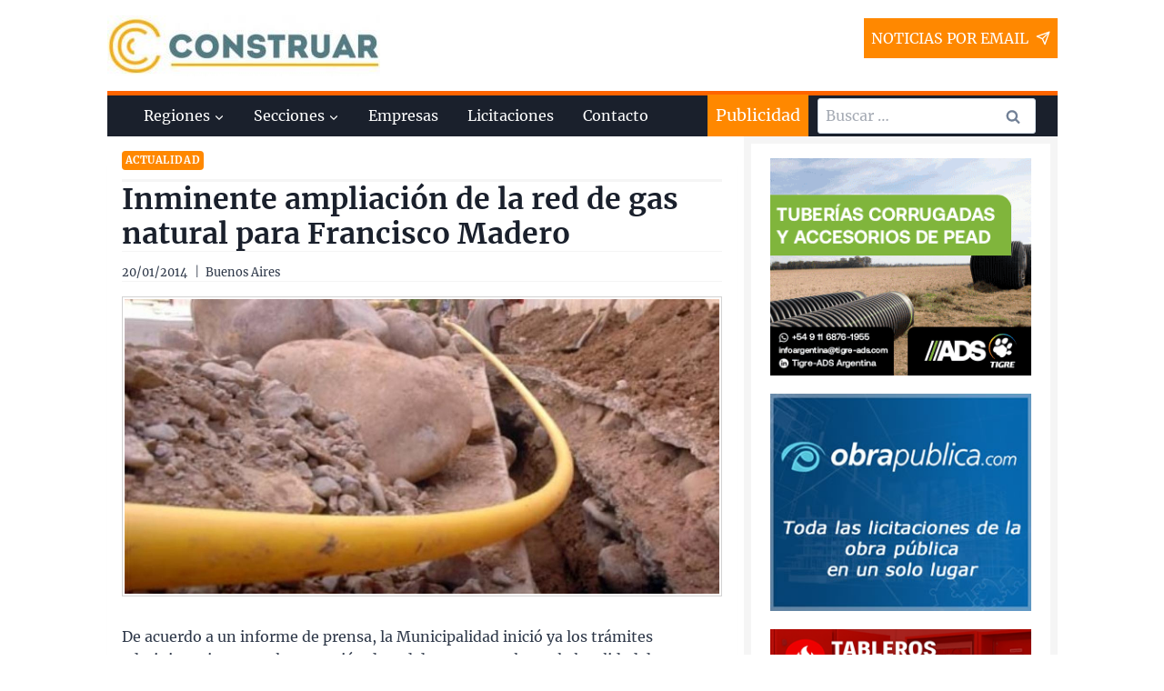

--- FILE ---
content_type: text/html; charset=UTF-8
request_url: https://www.construar.com.ar/2014/01/inminente-ampliacion-de-la-red-de-gas-natural-para-francisco-madero/
body_size: 38588
content:
<!doctype html>
<html lang="es" class="no-js" itemtype="https://schema.org/Blog" itemscope>
<head><meta charset="UTF-8"><script>if(navigator.userAgent.match(/MSIE|Internet Explorer/i)||navigator.userAgent.match(/Trident\/7\..*?rv:11/i)){var href=document.location.href;if(!href.match(/[?&]nowprocket/)){if(href.indexOf("?")==-1){if(href.indexOf("#")==-1){document.location.href=href+"?nowprocket=1"}else{document.location.href=href.replace("#","?nowprocket=1#")}}else{if(href.indexOf("#")==-1){document.location.href=href+"&nowprocket=1"}else{document.location.href=href.replace("#","&nowprocket=1#")}}}}</script><script>(()=>{class RocketLazyLoadScripts{constructor(){this.v="2.0.4",this.userEvents=["keydown","keyup","mousedown","mouseup","mousemove","mouseover","mouseout","touchmove","touchstart","touchend","touchcancel","wheel","click","dblclick","input"],this.attributeEvents=["onblur","onclick","oncontextmenu","ondblclick","onfocus","onmousedown","onmouseenter","onmouseleave","onmousemove","onmouseout","onmouseover","onmouseup","onmousewheel","onscroll","onsubmit"]}async t(){this.i(),this.o(),/iP(ad|hone)/.test(navigator.userAgent)&&this.h(),this.u(),this.l(this),this.m(),this.k(this),this.p(this),this._(),await Promise.all([this.R(),this.L()]),this.lastBreath=Date.now(),this.S(this),this.P(),this.D(),this.O(),this.M(),await this.C(this.delayedScripts.normal),await this.C(this.delayedScripts.defer),await this.C(this.delayedScripts.async),await this.T(),await this.F(),await this.j(),await this.A(),window.dispatchEvent(new Event("rocket-allScriptsLoaded")),this.everythingLoaded=!0,this.lastTouchEnd&&await new Promise(t=>setTimeout(t,500-Date.now()+this.lastTouchEnd)),this.I(),this.H(),this.U(),this.W()}i(){this.CSPIssue=sessionStorage.getItem("rocketCSPIssue"),document.addEventListener("securitypolicyviolation",t=>{this.CSPIssue||"script-src-elem"!==t.violatedDirective||"data"!==t.blockedURI||(this.CSPIssue=!0,sessionStorage.setItem("rocketCSPIssue",!0))},{isRocket:!0})}o(){window.addEventListener("pageshow",t=>{this.persisted=t.persisted,this.realWindowLoadedFired=!0},{isRocket:!0}),window.addEventListener("pagehide",()=>{this.onFirstUserAction=null},{isRocket:!0})}h(){let t;function e(e){t=e}window.addEventListener("touchstart",e,{isRocket:!0}),window.addEventListener("touchend",function i(o){o.changedTouches[0]&&t.changedTouches[0]&&Math.abs(o.changedTouches[0].pageX-t.changedTouches[0].pageX)<10&&Math.abs(o.changedTouches[0].pageY-t.changedTouches[0].pageY)<10&&o.timeStamp-t.timeStamp<200&&(window.removeEventListener("touchstart",e,{isRocket:!0}),window.removeEventListener("touchend",i,{isRocket:!0}),"INPUT"===o.target.tagName&&"text"===o.target.type||(o.target.dispatchEvent(new TouchEvent("touchend",{target:o.target,bubbles:!0})),o.target.dispatchEvent(new MouseEvent("mouseover",{target:o.target,bubbles:!0})),o.target.dispatchEvent(new PointerEvent("click",{target:o.target,bubbles:!0,cancelable:!0,detail:1,clientX:o.changedTouches[0].clientX,clientY:o.changedTouches[0].clientY})),event.preventDefault()))},{isRocket:!0})}q(t){this.userActionTriggered||("mousemove"!==t.type||this.firstMousemoveIgnored?"keyup"===t.type||"mouseover"===t.type||"mouseout"===t.type||(this.userActionTriggered=!0,this.onFirstUserAction&&this.onFirstUserAction()):this.firstMousemoveIgnored=!0),"click"===t.type&&t.preventDefault(),t.stopPropagation(),t.stopImmediatePropagation(),"touchstart"===this.lastEvent&&"touchend"===t.type&&(this.lastTouchEnd=Date.now()),"click"===t.type&&(this.lastTouchEnd=0),this.lastEvent=t.type,t.composedPath&&t.composedPath()[0].getRootNode()instanceof ShadowRoot&&(t.rocketTarget=t.composedPath()[0]),this.savedUserEvents.push(t)}u(){this.savedUserEvents=[],this.userEventHandler=this.q.bind(this),this.userEvents.forEach(t=>window.addEventListener(t,this.userEventHandler,{passive:!1,isRocket:!0})),document.addEventListener("visibilitychange",this.userEventHandler,{isRocket:!0})}U(){this.userEvents.forEach(t=>window.removeEventListener(t,this.userEventHandler,{passive:!1,isRocket:!0})),document.removeEventListener("visibilitychange",this.userEventHandler,{isRocket:!0}),this.savedUserEvents.forEach(t=>{(t.rocketTarget||t.target).dispatchEvent(new window[t.constructor.name](t.type,t))})}m(){const t="return false",e=Array.from(this.attributeEvents,t=>"data-rocket-"+t),i="["+this.attributeEvents.join("],[")+"]",o="[data-rocket-"+this.attributeEvents.join("],[data-rocket-")+"]",s=(e,i,o)=>{o&&o!==t&&(e.setAttribute("data-rocket-"+i,o),e["rocket"+i]=new Function("event",o),e.setAttribute(i,t))};new MutationObserver(t=>{for(const n of t)"attributes"===n.type&&(n.attributeName.startsWith("data-rocket-")||this.everythingLoaded?n.attributeName.startsWith("data-rocket-")&&this.everythingLoaded&&this.N(n.target,n.attributeName.substring(12)):s(n.target,n.attributeName,n.target.getAttribute(n.attributeName))),"childList"===n.type&&n.addedNodes.forEach(t=>{if(t.nodeType===Node.ELEMENT_NODE)if(this.everythingLoaded)for(const i of[t,...t.querySelectorAll(o)])for(const t of i.getAttributeNames())e.includes(t)&&this.N(i,t.substring(12));else for(const e of[t,...t.querySelectorAll(i)])for(const t of e.getAttributeNames())this.attributeEvents.includes(t)&&s(e,t,e.getAttribute(t))})}).observe(document,{subtree:!0,childList:!0,attributeFilter:[...this.attributeEvents,...e]})}I(){this.attributeEvents.forEach(t=>{document.querySelectorAll("[data-rocket-"+t+"]").forEach(e=>{this.N(e,t)})})}N(t,e){const i=t.getAttribute("data-rocket-"+e);i&&(t.setAttribute(e,i),t.removeAttribute("data-rocket-"+e))}k(t){Object.defineProperty(HTMLElement.prototype,"onclick",{get(){return this.rocketonclick||null},set(e){this.rocketonclick=e,this.setAttribute(t.everythingLoaded?"onclick":"data-rocket-onclick","this.rocketonclick(event)")}})}S(t){function e(e,i){let o=e[i];e[i]=null,Object.defineProperty(e,i,{get:()=>o,set(s){t.everythingLoaded?o=s:e["rocket"+i]=o=s}})}e(document,"onreadystatechange"),e(window,"onload"),e(window,"onpageshow");try{Object.defineProperty(document,"readyState",{get:()=>t.rocketReadyState,set(e){t.rocketReadyState=e},configurable:!0}),document.readyState="loading"}catch(t){console.log("WPRocket DJE readyState conflict, bypassing")}}l(t){this.originalAddEventListener=EventTarget.prototype.addEventListener,this.originalRemoveEventListener=EventTarget.prototype.removeEventListener,this.savedEventListeners=[],EventTarget.prototype.addEventListener=function(e,i,o){o&&o.isRocket||!t.B(e,this)&&!t.userEvents.includes(e)||t.B(e,this)&&!t.userActionTriggered||e.startsWith("rocket-")||t.everythingLoaded?t.originalAddEventListener.call(this,e,i,o):(t.savedEventListeners.push({target:this,remove:!1,type:e,func:i,options:o}),"mouseenter"!==e&&"mouseleave"!==e||t.originalAddEventListener.call(this,e,t.savedUserEvents.push,o))},EventTarget.prototype.removeEventListener=function(e,i,o){o&&o.isRocket||!t.B(e,this)&&!t.userEvents.includes(e)||t.B(e,this)&&!t.userActionTriggered||e.startsWith("rocket-")||t.everythingLoaded?t.originalRemoveEventListener.call(this,e,i,o):t.savedEventListeners.push({target:this,remove:!0,type:e,func:i,options:o})}}J(t,e){this.savedEventListeners=this.savedEventListeners.filter(i=>{let o=i.type,s=i.target||window;return e!==o||t!==s||(this.B(o,s)&&(i.type="rocket-"+o),this.$(i),!1)})}H(){EventTarget.prototype.addEventListener=this.originalAddEventListener,EventTarget.prototype.removeEventListener=this.originalRemoveEventListener,this.savedEventListeners.forEach(t=>this.$(t))}$(t){t.remove?this.originalRemoveEventListener.call(t.target,t.type,t.func,t.options):this.originalAddEventListener.call(t.target,t.type,t.func,t.options)}p(t){let e;function i(e){return t.everythingLoaded?e:e.split(" ").map(t=>"load"===t||t.startsWith("load.")?"rocket-jquery-load":t).join(" ")}function o(o){function s(e){const s=o.fn[e];o.fn[e]=o.fn.init.prototype[e]=function(){return this[0]===window&&t.userActionTriggered&&("string"==typeof arguments[0]||arguments[0]instanceof String?arguments[0]=i(arguments[0]):"object"==typeof arguments[0]&&Object.keys(arguments[0]).forEach(t=>{const e=arguments[0][t];delete arguments[0][t],arguments[0][i(t)]=e})),s.apply(this,arguments),this}}if(o&&o.fn&&!t.allJQueries.includes(o)){const e={DOMContentLoaded:[],"rocket-DOMContentLoaded":[]};for(const t in e)document.addEventListener(t,()=>{e[t].forEach(t=>t())},{isRocket:!0});o.fn.ready=o.fn.init.prototype.ready=function(i){function s(){parseInt(o.fn.jquery)>2?setTimeout(()=>i.bind(document)(o)):i.bind(document)(o)}return"function"==typeof i&&(t.realDomReadyFired?!t.userActionTriggered||t.fauxDomReadyFired?s():e["rocket-DOMContentLoaded"].push(s):e.DOMContentLoaded.push(s)),o([])},s("on"),s("one"),s("off"),t.allJQueries.push(o)}e=o}t.allJQueries=[],o(window.jQuery),Object.defineProperty(window,"jQuery",{get:()=>e,set(t){o(t)}})}P(){const t=new Map;document.write=document.writeln=function(e){const i=document.currentScript,o=document.createRange(),s=i.parentElement;let n=t.get(i);void 0===n&&(n=i.nextSibling,t.set(i,n));const c=document.createDocumentFragment();o.setStart(c,0),c.appendChild(o.createContextualFragment(e)),s.insertBefore(c,n)}}async R(){return new Promise(t=>{this.userActionTriggered?t():this.onFirstUserAction=t})}async L(){return new Promise(t=>{document.addEventListener("DOMContentLoaded",()=>{this.realDomReadyFired=!0,t()},{isRocket:!0})})}async j(){return this.realWindowLoadedFired?Promise.resolve():new Promise(t=>{window.addEventListener("load",t,{isRocket:!0})})}M(){this.pendingScripts=[];this.scriptsMutationObserver=new MutationObserver(t=>{for(const e of t)e.addedNodes.forEach(t=>{"SCRIPT"!==t.tagName||t.noModule||t.isWPRocket||this.pendingScripts.push({script:t,promise:new Promise(e=>{const i=()=>{const i=this.pendingScripts.findIndex(e=>e.script===t);i>=0&&this.pendingScripts.splice(i,1),e()};t.addEventListener("load",i,{isRocket:!0}),t.addEventListener("error",i,{isRocket:!0}),setTimeout(i,1e3)})})})}),this.scriptsMutationObserver.observe(document,{childList:!0,subtree:!0})}async F(){await this.X(),this.pendingScripts.length?(await this.pendingScripts[0].promise,await this.F()):this.scriptsMutationObserver.disconnect()}D(){this.delayedScripts={normal:[],async:[],defer:[]},document.querySelectorAll("script[type$=rocketlazyloadscript]").forEach(t=>{t.hasAttribute("data-rocket-src")?t.hasAttribute("async")&&!1!==t.async?this.delayedScripts.async.push(t):t.hasAttribute("defer")&&!1!==t.defer||"module"===t.getAttribute("data-rocket-type")?this.delayedScripts.defer.push(t):this.delayedScripts.normal.push(t):this.delayedScripts.normal.push(t)})}async _(){await this.L();let t=[];document.querySelectorAll("script[type$=rocketlazyloadscript][data-rocket-src]").forEach(e=>{let i=e.getAttribute("data-rocket-src");if(i&&!i.startsWith("data:")){i.startsWith("//")&&(i=location.protocol+i);try{const o=new URL(i).origin;o!==location.origin&&t.push({src:o,crossOrigin:e.crossOrigin||"module"===e.getAttribute("data-rocket-type")})}catch(t){}}}),t=[...new Map(t.map(t=>[JSON.stringify(t),t])).values()],this.Y(t,"preconnect")}async G(t){if(await this.K(),!0!==t.noModule||!("noModule"in HTMLScriptElement.prototype))return new Promise(e=>{let i;function o(){(i||t).setAttribute("data-rocket-status","executed"),e()}try{if(navigator.userAgent.includes("Firefox/")||""===navigator.vendor||this.CSPIssue)i=document.createElement("script"),[...t.attributes].forEach(t=>{let e=t.nodeName;"type"!==e&&("data-rocket-type"===e&&(e="type"),"data-rocket-src"===e&&(e="src"),i.setAttribute(e,t.nodeValue))}),t.text&&(i.text=t.text),t.nonce&&(i.nonce=t.nonce),i.hasAttribute("src")?(i.addEventListener("load",o,{isRocket:!0}),i.addEventListener("error",()=>{i.setAttribute("data-rocket-status","failed-network"),e()},{isRocket:!0}),setTimeout(()=>{i.isConnected||e()},1)):(i.text=t.text,o()),i.isWPRocket=!0,t.parentNode.replaceChild(i,t);else{const i=t.getAttribute("data-rocket-type"),s=t.getAttribute("data-rocket-src");i?(t.type=i,t.removeAttribute("data-rocket-type")):t.removeAttribute("type"),t.addEventListener("load",o,{isRocket:!0}),t.addEventListener("error",i=>{this.CSPIssue&&i.target.src.startsWith("data:")?(console.log("WPRocket: CSP fallback activated"),t.removeAttribute("src"),this.G(t).then(e)):(t.setAttribute("data-rocket-status","failed-network"),e())},{isRocket:!0}),s?(t.fetchPriority="high",t.removeAttribute("data-rocket-src"),t.src=s):t.src="data:text/javascript;base64,"+window.btoa(unescape(encodeURIComponent(t.text)))}}catch(i){t.setAttribute("data-rocket-status","failed-transform"),e()}});t.setAttribute("data-rocket-status","skipped")}async C(t){const e=t.shift();return e?(e.isConnected&&await this.G(e),this.C(t)):Promise.resolve()}O(){this.Y([...this.delayedScripts.normal,...this.delayedScripts.defer,...this.delayedScripts.async],"preload")}Y(t,e){this.trash=this.trash||[];let i=!0;var o=document.createDocumentFragment();t.forEach(t=>{const s=t.getAttribute&&t.getAttribute("data-rocket-src")||t.src;if(s&&!s.startsWith("data:")){const n=document.createElement("link");n.href=s,n.rel=e,"preconnect"!==e&&(n.as="script",n.fetchPriority=i?"high":"low"),t.getAttribute&&"module"===t.getAttribute("data-rocket-type")&&(n.crossOrigin=!0),t.crossOrigin&&(n.crossOrigin=t.crossOrigin),t.integrity&&(n.integrity=t.integrity),t.nonce&&(n.nonce=t.nonce),o.appendChild(n),this.trash.push(n),i=!1}}),document.head.appendChild(o)}W(){this.trash.forEach(t=>t.remove())}async T(){try{document.readyState="interactive"}catch(t){}this.fauxDomReadyFired=!0;try{await this.K(),this.J(document,"readystatechange"),document.dispatchEvent(new Event("rocket-readystatechange")),await this.K(),document.rocketonreadystatechange&&document.rocketonreadystatechange(),await this.K(),this.J(document,"DOMContentLoaded"),document.dispatchEvent(new Event("rocket-DOMContentLoaded")),await this.K(),this.J(window,"DOMContentLoaded"),window.dispatchEvent(new Event("rocket-DOMContentLoaded"))}catch(t){console.error(t)}}async A(){try{document.readyState="complete"}catch(t){}try{await this.K(),this.J(document,"readystatechange"),document.dispatchEvent(new Event("rocket-readystatechange")),await this.K(),document.rocketonreadystatechange&&document.rocketonreadystatechange(),await this.K(),this.J(window,"load"),window.dispatchEvent(new Event("rocket-load")),await this.K(),window.rocketonload&&window.rocketonload(),await this.K(),this.allJQueries.forEach(t=>t(window).trigger("rocket-jquery-load")),await this.K(),this.J(window,"pageshow");const t=new Event("rocket-pageshow");t.persisted=this.persisted,window.dispatchEvent(t),await this.K(),window.rocketonpageshow&&window.rocketonpageshow({persisted:this.persisted})}catch(t){console.error(t)}}async K(){Date.now()-this.lastBreath>45&&(await this.X(),this.lastBreath=Date.now())}async X(){return document.hidden?new Promise(t=>setTimeout(t)):new Promise(t=>requestAnimationFrame(t))}B(t,e){return e===document&&"readystatechange"===t||(e===document&&"DOMContentLoaded"===t||(e===window&&"DOMContentLoaded"===t||(e===window&&"load"===t||e===window&&"pageshow"===t)))}static run(){(new RocketLazyLoadScripts).t()}}RocketLazyLoadScripts.run()})();</script>
	
	<meta name="viewport" content="width=device-width, initial-scale=1, minimum-scale=1">
	<meta name='robots' content='index, follow, max-image-preview:large, max-snippet:-1, max-video-preview:-1' />

	<!-- This site is optimized with the Yoast SEO plugin v26.7 - https://yoast.com/wordpress/plugins/seo/ -->
	<title>Inminente ampliación de la red de gas natural para Francisco Madero - Construar.com.ar</title>
<style id="rocket-critical-css">:root{--wp-admin-theme-color:#007cba;--wp-admin-theme-color-darker-10:#006ba1;--wp-admin-theme-color-darker-20:#005a87} html{line-height:1.15;-webkit-text-size-adjust:100%}body{margin:0}main{display:block;min-width:0}h1{font-size:2em;margin:0.67em 0}a{background-color:transparent}img{border-style:none}button,input{font-size:100%;margin:0}button,input{overflow:visible}button{text-transform:none}button,[type="submit"]{-webkit-appearance:button}button::-moz-focus-inner,[type="submit"]::-moz-focus-inner{border-style:none;padding:0}button:-moz-focusring,[type="submit"]:-moz-focusring{outline:1px dotted ButtonText}[type="search"]{-webkit-appearance:textfield;outline-offset:-2px}[type="search"]::-webkit-search-decoration{-webkit-appearance:none}::-webkit-file-upload-button{-webkit-appearance:button;font:inherit}:root{--global-gray-400:#CBD5E0;--global-gray-500:#A0AEC0;--global-xs-spacing:1em;--global-sm-spacing:1.5rem;--global-md-spacing:2rem;--global-lg-spacing:2.5em;--global-xl-spacing:3.5em;--global-xxl-spacing:5rem;--global-edge-spacing:1.5rem;--global-boxed-spacing:2rem}h1,h2{padding:0;margin:0}h3 a{color:inherit;text-decoration:none}html{box-sizing:border-box}*,*::before,*::after{box-sizing:inherit}ul{margin:0 0 1.5em 1.5em;padding:0}ul{list-style:disc}li>ul{margin-bottom:0;margin-left:1.5em}img{display:block;height:auto;max-width:100%}a{color:var(--global-palette-highlight)}.screen-reader-text{clip:rect(1px,1px,1px,1px);position:absolute!important;height:1px;width:1px;overflow:hidden;word-wrap:normal!important}input[type="email"],input[type="search"]{-webkit-appearance:none;color:var(--global-palette5);border:1px solid var(--global-gray-400);border-radius:3px;padding:0.4em 0.5em;background:var(--global-palette9);box-shadow:0px 0px 0px -7px rgba(0,0,0,0)}::-webkit-input-placeholder{color:var(--global-palette6)}::-moz-placeholder{color:var(--global-palette6);opacity:1}:-ms-input-placeholder{color:var(--global-palette6)}:-moz-placeholder{color:var(--global-palette6)}::placeholder{color:var(--global-palette6)}.search-form{position:relative}.search-form input[type="search"],.search-form input.search-field{padding-right:60px;width:100%}.search-form .search-submit[type="submit"]{top:0;right:0;bottom:0;position:absolute;color:transparent;background:transparent;z-index:2;width:50px;border:0;padding:8px 12px 7px;border-radius:0;box-shadow:none;overflow:hidden}.search-form .kadence-search-icon-wrap{position:absolute;right:0;top:0;height:100%;width:50px;padding:0;text-align:center;background:0 0;z-index:3;color:var(--global-palette6);text-shadow:none;display:flex;align-items:center;justify-content:center}button,input[type="submit"]{border-radius:3px;background:var(--global-palette-btn-bg);color:var(--global-palette-btn);padding:0.4em 1em;border:0;line-height:1.6;display:inline-block;font-family:inherit;text-decoration:none;box-shadow:0px 0px 0px -7px rgba(0,0,0,0)}.kadence-svg-iconset{display:inline-flex;align-self:center}.kadence-svg-iconset svg{height:1em;width:1em}.kadence-svg-iconset.svg-baseline svg{top:.125em;position:relative}.kt-clear{*zoom:1}.kt-clear::before,.kt-clear::after{content:' ';display:table}.kt-clear::after{clear:both}.content-area{margin:var(--global-xxl-spacing) 0}.content-vertical-padding-hide .content-area{margin-top:0;margin-bottom:0}.site-container,.site-header-row-layout-contained{margin:0 auto;padding:0 var(--global-sm-spacing)}.content-bg{background:white}@media screen and (min-width:1025px){.has-sidebar .content-container{display:grid;grid-template-columns:5fr 2fr;grid-gap:var(--global-xl-spacing);justify-content:center}#secondary{grid-column:2;grid-row:1}}#kt-scroll-up{position:fixed;transform:translateY(40px);opacity:0;z-index:1000;display:flex}#kt-scroll-up.scroll-up-style-outline{background:transparent}.scroll-up-style-outline{border-width:2px;border-style:solid;border-color:currentColor;color:var(--global-palette4)}@media screen and (max-width:719px){.vs-sm-false{display:none!important}}#wrapper{overflow:hidden}body.footer-on-bottom #wrapper{min-height:100vh;display:flex;flex-direction:column}body.footer-on-bottom #inner-wrap{flex:1 0 auto}.site-branding{max-height:inherit}.site-branding a.brand{display:flex;flex-direction:row;align-items:center;text-decoration:none;color:inherit;max-height:inherit}.site-branding a.brand img{display:block}.header-navigation ul ul{display:none;position:absolute;top:100%;flex-direction:column;background:#fff;margin-left:0;box-shadow:0 2px 13px rgba(0,0,0,0.1);z-index:1000}.header-navigation ul ul li:last-child{border-bottom:0}.nav--toggle-sub .dropdown-nav-toggle{display:block;background:transparent;position:absolute;right:0;top:50%;width:0.7em;height:0.7em;font-size:inherit;width:0.9em;height:0.9em;font-size:0.9em;display:inline-flex;line-height:inherit;margin:0;padding:0;border:none;border-radius:0;transform:translateY(-50%);overflow:visible}.nav--toggle-sub li.menu-item-has-children{position:relative}.nav-drop-title-wrap{position:relative;padding-right:1em;display:block}.header-navigation,.header-menu-container{display:flex}.header-navigation a{display:block;width:100%;text-decoration:none;color:var(--global-palette4)}.header-navigation ul{display:block;list-style:none;margin:0;padding:0}.header-navigation ul li a{padding:0.6em 0.5em}.header-navigation ul ul li a{padding:1em}.header-navigation ul ul a{width:200px}.header-navigation .menu{display:flex;flex-wrap:wrap;justify-content:center}.menu-toggle-open{display:flex;background:transparent;align-items:center;box-shadow:none}.menu-toggle-open .menu-toggle-icon{display:flex}.menu-toggle-open.menu-toggle-style-default{border:0}.site .menu-toggle-open{box-shadow:none}.mobile-navigation{width:100%}.mobile-navigation a{display:block;width:100%;text-decoration:none;padding:0.6em 0.5em}.mobile-navigation ul{display:block;list-style:none;margin:0;padding:0}.drawer-nav-drop-wrap{display:flex;position:relative}.drawer-nav-drop-wrap a{color:inherit}.drawer-nav-drop-wrap .drawer-sub-toggle{background:transparent;color:inherit;padding:0.5em 0.7em;display:flex;border:0;border-radius:0;box-shadow:none;line-height:normal}.mobile-navigation ul ul{padding-left:1em;display:none}.popup-drawer{position:fixed;display:none;top:0;bottom:0;left:-99999rem;right:99999rem;z-index:100000}.popup-drawer .drawer-overlay{background-color:rgba(0,0,0,0.4);position:fixed;top:0;right:0;bottom:0;left:0;opacity:0}.popup-drawer .drawer-inner{width:100%;transform:translateX(100%);max-width:90%;right:0;top:0;overflow:auto;background:#090c10;color:#fff;bottom:0;opacity:0;position:fixed;box-shadow:0 0 2rem 0 rgba(0,0,0,0.1);display:flex;flex-direction:column}.popup-drawer .drawer-header{padding:0 1.5em;display:flex;justify-content:flex-end;min-height:calc(1.2em + 24px)}.popup-drawer .drawer-header .drawer-toggle{background:transparent;border:0;font-size:24px;line-height:1;padding:0.6em 0.15em;color:inherit;display:flex;box-shadow:none}.popup-drawer .drawer-content{padding:0 1.5em 1.5em}@media screen and (max-width:1024px){.animate-body-popup #inner-wrap,.animate-body-popup .site-header-row{transform:none}}.popup-drawer .drawer-header .drawer-toggle{width:24px;position:relative;height:24px;box-sizing:content-box}.drawer-toggle .toggle-close-bar{width:18px;height:2px;background:currentColor;transform-origin:center center;position:absolute;margin-top:-1px;opacity:0;border-radius:2px;left:50%;margin-left:-9px;top:50%;transform:rotate(45deg) translateX(-50%)}.drawer-toggle .toggle-close-bar:last-child{transform:rotate(-45deg) translateX(50%)}#main-header{display:none}#masthead{position:relative;z-index:11}@media screen and (min-width:1025px){#main-header{display:block}#mobile-header{display:none}}.site-header-row{display:grid;grid-template-columns:auto auto}.site-header-section{display:flex;max-height:inherit}.site-header-item{display:flex;align-items:center;margin-right:10px;max-height:inherit}.site-header-section>.site-header-item:last-child{margin-right:0}.drawer-content .site-header-item{margin-right:0;margin-bottom:10px}.drawer-content .site-header-item:last-child{margin-bottom:0}.site-header-section-right{justify-content:flex-end}#mobile-drawer{z-index:99999}.widget{margin-top:0;margin-bottom:1.5em}.widget-area .widget-title{font-size:20px;line-height:1.5;margin-bottom:0.5em;text-transform:uppercase}.widget-area a:not(.button){color:var(--global-palette3);text-decoration:none}.widget-area .widget{margin-left:0;margin-right:0}.entry{box-shadow:0px 15px 25px -10px rgba(0,0,0,0.05);border-radius:.25rem}.content-wrap{position:relative}@media screen and (max-width:719px){.content-style-boxed .content-bg:not(.loop-entry){margin-left:-1rem;margin-right:-1rem;width:auto}.primary-sidebar{padding-left:0;padding-right:0}}.single-content{margin:var(--global-md-spacing) 0 0}.single-content p{margin-top:var(--global-md-spacing);margin-bottom:0}.single-content p:first-child{margin-top:0}.entry-content:after{display:table;clear:both;content:''}.site .post-thumbnail{display:block;height:0;padding-bottom:66.67%;overflow:hidden;position:relative}.site .post-thumbnail.kadence-thumbnail-ratio-1-2{padding-bottom:50%}.site .post-thumbnail .post-thumbnail-inner{position:absolute;top:0;bottom:0;left:0;right:0}.site .post-thumbnail img{flex:1;height:100%;object-fit:cover;width:100%}.entry-meta{font-size:80%;margin:1em 0;display:flex;flex-wrap:wrap}.entry-meta>*{display:inline-flex;align-items:center;flex-wrap:wrap}.entry-meta>* time{white-space:nowrap}.entry-meta>*:after{margin-left:.5rem;margin-right:.5rem;content:"";display:inline-block;background-color:currentColor;height:.25rem;width:.25rem;opacity:.8;border-radius:9999px;vertical-align:.1875em}.entry-meta.entry-meta-divider-vline>*:after{content:'|';height:auto;background:transparent}.entry-meta>*:last-child:after{display:none}.updated:not(.published){display:none}.entry-taxonomies{margin-bottom:0.5em;letter-spacing:.05em;font-size:70%;text-transform:uppercase}.entry-taxonomies a{text-decoration:none;font-weight:bold}.entry-taxonomies .category-style-pill a{background:var(--global-palette-highlight);color:white;padding:0.25rem;border-radius:0.25rem;margin-right:.25rem;margin-bottom:.25rem;display:inline-block;line-height:1.2}.entry-taxonomies .category-style-pill a:last-child{margin-right:0}.loop-entry.type-post .entry-taxonomies .category-style-pill a{color:white}.title-align-left{text-align:left}.entry-header{margin-bottom:1em}.entry-footer{clear:both}.entry-title{word-wrap:break-word}.comment-form p{margin:1.5em 0}.primary-sidebar{padding-top:1.5rem;padding-bottom:1.5rem;margin-left:auto;margin-right:auto}@media screen and (min-width:768px){.primary-sidebar{padding-left:0;padding-right:0}}@media screen and (min-width:1025px){.primary-sidebar{padding:0;margin:0}}.entry-related-carousel .entry-footer,.entry-related-carousel .entry-taxonomies{display:none}</style>
	<meta name="description" content="De acuerdo a un informe de prensa, la Municipalidad inició ya los trámites administrativos para la extensión de red de gas natural para la localidad de" />
	<link rel="canonical" href="https://www.construar.com.ar/2014/01/inminente-ampliacion-de-la-red-de-gas-natural-para-francisco-madero/" />
	<meta property="og:locale" content="es_ES" />
	<meta property="og:type" content="article" />
	<meta property="og:title" content="Inminente ampliación de la red de gas natural para Francisco Madero - Construar.com.ar" />
	<meta property="og:description" content="De acuerdo a un informe de prensa, la Municipalidad inició ya los trámites administrativos para la extensión de red de gas natural para la localidad de" />
	<meta property="og:url" content="https://www.construar.com.ar/2014/01/inminente-ampliacion-de-la-red-de-gas-natural-para-francisco-madero/" />
	<meta property="og:site_name" content="Construar.com.ar" />
	<meta property="article:publisher" content="https://www.facebook.com/Construar-682457111821182/?ref=bookmarks" />
	<meta property="article:published_time" content="2014-01-20T19:20:21+00:00" />
	<meta property="og:image" content="https://www.construar.com.ar/wp-content/uploads/2014/01/Red-de-gas-natural.jpg" />
	<meta property="og:image:width" content="1249" />
	<meta property="og:image:height" content="787" />
	<meta property="og:image:type" content="image/jpeg" />
	<meta name="author" content="Admin" />
	<meta name="twitter:card" content="summary_large_image" />
	<script type="application/ld+json" class="yoast-schema-graph">{"@context":"https://schema.org","@graph":[{"@type":"Article","@id":"https://www.construar.com.ar/2014/01/inminente-ampliacion-de-la-red-de-gas-natural-para-francisco-madero/#article","isPartOf":{"@id":"https://www.construar.com.ar/2014/01/inminente-ampliacion-de-la-red-de-gas-natural-para-francisco-madero/"},"author":{"name":"Admin","@id":"https://www.construar.com.ar/#/schema/person/621fddcb46d16227a01b02188bb6385f"},"headline":"Inminente ampliación de la red de gas natural para Francisco Madero","datePublished":"2014-01-20T19:20:21+00:00","mainEntityOfPage":{"@id":"https://www.construar.com.ar/2014/01/inminente-ampliacion-de-la-red-de-gas-natural-para-francisco-madero/"},"wordCount":227,"commentCount":0,"publisher":{"@id":"https://www.construar.com.ar/#organization"},"image":{"@id":"https://www.construar.com.ar/2014/01/inminente-ampliacion-de-la-red-de-gas-natural-para-francisco-madero/#primaryimage"},"thumbnailUrl":"https://www.construar.com.ar/wp-content/uploads/2014/01/Red-de-gas-natural.jpg","articleSection":["Actualidad"],"inLanguage":"es","potentialAction":[{"@type":"CommentAction","name":"Comment","target":["https://www.construar.com.ar/2014/01/inminente-ampliacion-de-la-red-de-gas-natural-para-francisco-madero/#respond"]}]},{"@type":["WebPage","ItemPage"],"@id":"https://www.construar.com.ar/2014/01/inminente-ampliacion-de-la-red-de-gas-natural-para-francisco-madero/","url":"https://www.construar.com.ar/2014/01/inminente-ampliacion-de-la-red-de-gas-natural-para-francisco-madero/","name":"Inminente ampliación de la red de gas natural para Francisco Madero - Construar.com.ar","isPartOf":{"@id":"https://www.construar.com.ar/#website"},"primaryImageOfPage":{"@id":"https://www.construar.com.ar/2014/01/inminente-ampliacion-de-la-red-de-gas-natural-para-francisco-madero/#primaryimage"},"image":{"@id":"https://www.construar.com.ar/2014/01/inminente-ampliacion-de-la-red-de-gas-natural-para-francisco-madero/#primaryimage"},"thumbnailUrl":"https://www.construar.com.ar/wp-content/uploads/2014/01/Red-de-gas-natural.jpg","datePublished":"2014-01-20T19:20:21+00:00","description":"De acuerdo a un informe de prensa, la Municipalidad inició ya los trámites administrativos para la extensión de red de gas natural para la localidad de","breadcrumb":{"@id":"https://www.construar.com.ar/2014/01/inminente-ampliacion-de-la-red-de-gas-natural-para-francisco-madero/#breadcrumb"},"inLanguage":"es","potentialAction":[{"@type":"ReadAction","target":["https://www.construar.com.ar/2014/01/inminente-ampliacion-de-la-red-de-gas-natural-para-francisco-madero/"]}]},{"@type":"ImageObject","inLanguage":"es","@id":"https://www.construar.com.ar/2014/01/inminente-ampliacion-de-la-red-de-gas-natural-para-francisco-madero/#primaryimage","url":"https://www.construar.com.ar/wp-content/uploads/2014/01/Red-de-gas-natural.jpg","contentUrl":"https://www.construar.com.ar/wp-content/uploads/2014/01/Red-de-gas-natural.jpg","width":1249,"height":787},{"@type":"BreadcrumbList","@id":"https://www.construar.com.ar/2014/01/inminente-ampliacion-de-la-red-de-gas-natural-para-francisco-madero/#breadcrumb","itemListElement":[{"@type":"ListItem","position":1,"name":"Portada","item":"https://www.construar.com.ar/"},{"@type":"ListItem","position":2,"name":"Actualidad","item":"https://www.construar.com.ar/actualidad/"},{"@type":"ListItem","position":3,"name":"Inminente ampliación de la red de gas natural para Francisco Madero"}]},{"@type":"WebSite","@id":"https://www.construar.com.ar/#website","url":"https://www.construar.com.ar/","name":"Construar.com.ar","description":"Noticias de licitaciones, obras públicas e infraestructura","publisher":{"@id":"https://www.construar.com.ar/#organization"},"potentialAction":[{"@type":"SearchAction","target":{"@type":"EntryPoint","urlTemplate":"https://www.construar.com.ar/?s={search_term_string}"},"query-input":{"@type":"PropertyValueSpecification","valueRequired":true,"valueName":"search_term_string"}}],"inLanguage":"es"},{"@type":"Organization","@id":"https://www.construar.com.ar/#organization","name":"Construar","url":"https://www.construar.com.ar/","logo":{"@type":"ImageObject","inLanguage":"es","@id":"https://www.construar.com.ar/#/schema/logo/image/","url":"https://www.construar.com.ar/wp-content/uploads/2021/01/header_logo_new.jpg","contentUrl":"https://www.construar.com.ar/wp-content/uploads/2021/01/header_logo_new.jpg","width":300,"height":67,"caption":"Construar"},"image":{"@id":"https://www.construar.com.ar/#/schema/logo/image/"},"sameAs":["https://www.facebook.com/Construar-682457111821182/?ref=bookmarks"]},{"@type":"Person","@id":"https://www.construar.com.ar/#/schema/person/621fddcb46d16227a01b02188bb6385f","name":"Admin"}]}</script>
	<!-- / Yoast SEO plugin. -->


<link rel='dns-prefetch' href='//www.googletagmanager.com' />
<link rel="alternate" type="application/rss+xml" title="Construar.com.ar &raquo; Feed" href="https://www.construar.com.ar/feed/" />
<link rel="alternate" type="application/rss+xml" title="Construar.com.ar &raquo; Feed de los comentarios" href="https://www.construar.com.ar/comments/feed/" />
<script id="wpp-js" src="https://www.construar.com.ar/wp-content/plugins/wordpress-popular-posts/assets/js/wpp.min.js?ver=7.3.6" data-sampling="0" data-sampling-rate="100" data-api-url="https://www.construar.com.ar/wp-json/wordpress-popular-posts" data-post-id="154" data-token="9abe948e07" data-lang="0" data-debug="0"></script>
			<script type="rocketlazyloadscript">document.documentElement.classList.remove( 'no-js' );</script>
			<link rel="alternate" type="application/rss+xml" title="Construar.com.ar &raquo; Comentario Inminente ampliación de la red de gas natural para Francisco Madero del feed" href="https://www.construar.com.ar/2014/01/inminente-ampliacion-de-la-red-de-gas-natural-para-francisco-madero/feed/" />
<link rel="alternate" title="oEmbed (JSON)" type="application/json+oembed" href="https://www.construar.com.ar/wp-json/oembed/1.0/embed?url=https%3A%2F%2Fwww.construar.com.ar%2F2014%2F01%2Finminente-ampliacion-de-la-red-de-gas-natural-para-francisco-madero%2F" />
<link rel="alternate" title="oEmbed (XML)" type="text/xml+oembed" href="https://www.construar.com.ar/wp-json/oembed/1.0/embed?url=https%3A%2F%2Fwww.construar.com.ar%2F2014%2F01%2Finminente-ampliacion-de-la-red-de-gas-natural-para-francisco-madero%2F&#038;format=xml" />
<!-- www.construar.com.ar is managing ads with Advanced Ads 2.0.16 – https://wpadvancedads.com/ --><!--noptimize--><script type="rocketlazyloadscript" id="const-ready">
			window.advanced_ads_ready=function(e,a){a=a||"complete";var d=function(e){return"interactive"===a?"loading"!==e:"complete"===e};d(document.readyState)?e():document.addEventListener("readystatechange",(function(a){d(a.target.readyState)&&e()}),{once:"interactive"===a})},window.advanced_ads_ready_queue=window.advanced_ads_ready_queue||[];		</script>
		<!--/noptimize--><style id='wp-img-auto-sizes-contain-inline-css'>
img:is([sizes=auto i],[sizes^="auto," i]){contain-intrinsic-size:3000px 1500px}
/*# sourceURL=wp-img-auto-sizes-contain-inline-css */
</style>
<link data-minify="1" rel='preload'  href='https://www.construar.com.ar/wp-content/cache/min/1/wp-content/plugins/kadence-blocks/dist/style-blocks-rowlayout.css?ver=1759261393' data-rocket-async="style" as="style" onload="this.onload=null;this.rel='stylesheet'" onerror="this.removeAttribute('data-rocket-async')"  media='all' />
<link data-minify="1" rel='preload'  href='https://www.construar.com.ar/wp-content/cache/min/1/wp-content/plugins/kadence-blocks/dist/style-blocks-column.css?ver=1759261393' data-rocket-async="style" as="style" onload="this.onload=null;this.rel='stylesheet'" onerror="this.removeAttribute('data-rocket-async')"  media='all' />
<style id='kadence-blocks-advancedheading-inline-css'>
.wp-block-kadence-advancedheading mark{background:transparent;border-style:solid;border-width:0}.wp-block-kadence-advancedheading mark.kt-highlight{color:#f76a0c;}.kb-adv-heading-icon{display: inline-flex;justify-content: center;align-items: center;} .is-layout-constrained > .kb-advanced-heading-link {display: block;}.single-content .kadence-advanced-heading-wrapper h1, .single-content .kadence-advanced-heading-wrapper h2, .single-content .kadence-advanced-heading-wrapper h3, .single-content .kadence-advanced-heading-wrapper h4, .single-content .kadence-advanced-heading-wrapper h5, .single-content .kadence-advanced-heading-wrapper h6 {margin: 1.5em 0 .5em;}.single-content .kadence-advanced-heading-wrapper+* { margin-top:0;}.kb-screen-reader-text{position:absolute;width:1px;height:1px;padding:0;margin:-1px;overflow:hidden;clip:rect(0,0,0,0);}
/*# sourceURL=kadence-blocks-advancedheading-inline-css */
</style>
<link data-minify="1" rel='preload'  href='https://www.construar.com.ar/wp-content/cache/min/1/wp-content/plugins/kadence-blocks/dist/style-blocks-form.css?ver=1759261393' data-rocket-async="style" as="style" onload="this.onload=null;this.rel='stylesheet'" onerror="this.removeAttribute('data-rocket-async')"  media='all' />
<style id='wp-emoji-styles-inline-css'>

	img.wp-smiley, img.emoji {
		display: inline !important;
		border: none !important;
		box-shadow: none !important;
		height: 1em !important;
		width: 1em !important;
		margin: 0 0.07em !important;
		vertical-align: -0.1em !important;
		background: none !important;
		padding: 0 !important;
	}
/*# sourceURL=wp-emoji-styles-inline-css */
</style>
<style id='wp-block-library-inline-css'>
:root{--wp-block-synced-color:#7a00df;--wp-block-synced-color--rgb:122,0,223;--wp-bound-block-color:var(--wp-block-synced-color);--wp-editor-canvas-background:#ddd;--wp-admin-theme-color:#007cba;--wp-admin-theme-color--rgb:0,124,186;--wp-admin-theme-color-darker-10:#006ba1;--wp-admin-theme-color-darker-10--rgb:0,107,160.5;--wp-admin-theme-color-darker-20:#005a87;--wp-admin-theme-color-darker-20--rgb:0,90,135;--wp-admin-border-width-focus:2px}@media (min-resolution:192dpi){:root{--wp-admin-border-width-focus:1.5px}}.wp-element-button{cursor:pointer}:root .has-very-light-gray-background-color{background-color:#eee}:root .has-very-dark-gray-background-color{background-color:#313131}:root .has-very-light-gray-color{color:#eee}:root .has-very-dark-gray-color{color:#313131}:root .has-vivid-green-cyan-to-vivid-cyan-blue-gradient-background{background:linear-gradient(135deg,#00d084,#0693e3)}:root .has-purple-crush-gradient-background{background:linear-gradient(135deg,#34e2e4,#4721fb 50%,#ab1dfe)}:root .has-hazy-dawn-gradient-background{background:linear-gradient(135deg,#faaca8,#dad0ec)}:root .has-subdued-olive-gradient-background{background:linear-gradient(135deg,#fafae1,#67a671)}:root .has-atomic-cream-gradient-background{background:linear-gradient(135deg,#fdd79a,#004a59)}:root .has-nightshade-gradient-background{background:linear-gradient(135deg,#330968,#31cdcf)}:root .has-midnight-gradient-background{background:linear-gradient(135deg,#020381,#2874fc)}:root{--wp--preset--font-size--normal:16px;--wp--preset--font-size--huge:42px}.has-regular-font-size{font-size:1em}.has-larger-font-size{font-size:2.625em}.has-normal-font-size{font-size:var(--wp--preset--font-size--normal)}.has-huge-font-size{font-size:var(--wp--preset--font-size--huge)}.has-text-align-center{text-align:center}.has-text-align-left{text-align:left}.has-text-align-right{text-align:right}.has-fit-text{white-space:nowrap!important}#end-resizable-editor-section{display:none}.aligncenter{clear:both}.items-justified-left{justify-content:flex-start}.items-justified-center{justify-content:center}.items-justified-right{justify-content:flex-end}.items-justified-space-between{justify-content:space-between}.screen-reader-text{border:0;clip-path:inset(50%);height:1px;margin:-1px;overflow:hidden;padding:0;position:absolute;width:1px;word-wrap:normal!important}.screen-reader-text:focus{background-color:#ddd;clip-path:none;color:#444;display:block;font-size:1em;height:auto;left:5px;line-height:normal;padding:15px 23px 14px;text-decoration:none;top:5px;width:auto;z-index:100000}html :where(.has-border-color){border-style:solid}html :where([style*=border-top-color]){border-top-style:solid}html :where([style*=border-right-color]){border-right-style:solid}html :where([style*=border-bottom-color]){border-bottom-style:solid}html :where([style*=border-left-color]){border-left-style:solid}html :where([style*=border-width]){border-style:solid}html :where([style*=border-top-width]){border-top-style:solid}html :where([style*=border-right-width]){border-right-style:solid}html :where([style*=border-bottom-width]){border-bottom-style:solid}html :where([style*=border-left-width]){border-left-style:solid}html :where(img[class*=wp-image-]){height:auto;max-width:100%}:where(figure){margin:0 0 1em}html :where(.is-position-sticky){--wp-admin--admin-bar--position-offset:var(--wp-admin--admin-bar--height,0px)}@media screen and (max-width:600px){html :where(.is-position-sticky){--wp-admin--admin-bar--position-offset:0px}}

/*# sourceURL=wp-block-library-inline-css */
</style><style id='wp-block-image-inline-css'>
.wp-block-image>a,.wp-block-image>figure>a{display:inline-block}.wp-block-image img{box-sizing:border-box;height:auto;max-width:100%;vertical-align:bottom}@media not (prefers-reduced-motion){.wp-block-image img.hide{visibility:hidden}.wp-block-image img.show{animation:show-content-image .4s}}.wp-block-image[style*=border-radius] img,.wp-block-image[style*=border-radius]>a{border-radius:inherit}.wp-block-image.has-custom-border img{box-sizing:border-box}.wp-block-image.aligncenter{text-align:center}.wp-block-image.alignfull>a,.wp-block-image.alignwide>a{width:100%}.wp-block-image.alignfull img,.wp-block-image.alignwide img{height:auto;width:100%}.wp-block-image .aligncenter,.wp-block-image .alignleft,.wp-block-image .alignright,.wp-block-image.aligncenter,.wp-block-image.alignleft,.wp-block-image.alignright{display:table}.wp-block-image .aligncenter>figcaption,.wp-block-image .alignleft>figcaption,.wp-block-image .alignright>figcaption,.wp-block-image.aligncenter>figcaption,.wp-block-image.alignleft>figcaption,.wp-block-image.alignright>figcaption{caption-side:bottom;display:table-caption}.wp-block-image .alignleft{float:left;margin:.5em 1em .5em 0}.wp-block-image .alignright{float:right;margin:.5em 0 .5em 1em}.wp-block-image .aligncenter{margin-left:auto;margin-right:auto}.wp-block-image :where(figcaption){margin-bottom:1em;margin-top:.5em}.wp-block-image.is-style-circle-mask img{border-radius:9999px}@supports ((-webkit-mask-image:none) or (mask-image:none)) or (-webkit-mask-image:none){.wp-block-image.is-style-circle-mask img{border-radius:0;-webkit-mask-image:url('data:image/svg+xml;utf8,<svg viewBox="0 0 100 100" xmlns="http://www.w3.org/2000/svg"><circle cx="50" cy="50" r="50"/></svg>');mask-image:url('data:image/svg+xml;utf8,<svg viewBox="0 0 100 100" xmlns="http://www.w3.org/2000/svg"><circle cx="50" cy="50" r="50"/></svg>');mask-mode:alpha;-webkit-mask-position:center;mask-position:center;-webkit-mask-repeat:no-repeat;mask-repeat:no-repeat;-webkit-mask-size:contain;mask-size:contain}}:root :where(.wp-block-image.is-style-rounded img,.wp-block-image .is-style-rounded img){border-radius:9999px}.wp-block-image figure{margin:0}.wp-lightbox-container{display:flex;flex-direction:column;position:relative}.wp-lightbox-container img{cursor:zoom-in}.wp-lightbox-container img:hover+button{opacity:1}.wp-lightbox-container button{align-items:center;backdrop-filter:blur(16px) saturate(180%);background-color:#5a5a5a40;border:none;border-radius:4px;cursor:zoom-in;display:flex;height:20px;justify-content:center;opacity:0;padding:0;position:absolute;right:16px;text-align:center;top:16px;width:20px;z-index:100}@media not (prefers-reduced-motion){.wp-lightbox-container button{transition:opacity .2s ease}}.wp-lightbox-container button:focus-visible{outline:3px auto #5a5a5a40;outline:3px auto -webkit-focus-ring-color;outline-offset:3px}.wp-lightbox-container button:hover{cursor:pointer;opacity:1}.wp-lightbox-container button:focus{opacity:1}.wp-lightbox-container button:focus,.wp-lightbox-container button:hover,.wp-lightbox-container button:not(:hover):not(:active):not(.has-background){background-color:#5a5a5a40;border:none}.wp-lightbox-overlay{box-sizing:border-box;cursor:zoom-out;height:100vh;left:0;overflow:hidden;position:fixed;top:0;visibility:hidden;width:100%;z-index:100000}.wp-lightbox-overlay .close-button{align-items:center;cursor:pointer;display:flex;justify-content:center;min-height:40px;min-width:40px;padding:0;position:absolute;right:calc(env(safe-area-inset-right) + 16px);top:calc(env(safe-area-inset-top) + 16px);z-index:5000000}.wp-lightbox-overlay .close-button:focus,.wp-lightbox-overlay .close-button:hover,.wp-lightbox-overlay .close-button:not(:hover):not(:active):not(.has-background){background:none;border:none}.wp-lightbox-overlay .lightbox-image-container{height:var(--wp--lightbox-container-height);left:50%;overflow:hidden;position:absolute;top:50%;transform:translate(-50%,-50%);transform-origin:top left;width:var(--wp--lightbox-container-width);z-index:9999999999}.wp-lightbox-overlay .wp-block-image{align-items:center;box-sizing:border-box;display:flex;height:100%;justify-content:center;margin:0;position:relative;transform-origin:0 0;width:100%;z-index:3000000}.wp-lightbox-overlay .wp-block-image img{height:var(--wp--lightbox-image-height);min-height:var(--wp--lightbox-image-height);min-width:var(--wp--lightbox-image-width);width:var(--wp--lightbox-image-width)}.wp-lightbox-overlay .wp-block-image figcaption{display:none}.wp-lightbox-overlay button{background:none;border:none}.wp-lightbox-overlay .scrim{background-color:#fff;height:100%;opacity:.9;position:absolute;width:100%;z-index:2000000}.wp-lightbox-overlay.active{visibility:visible}@media not (prefers-reduced-motion){.wp-lightbox-overlay.active{animation:turn-on-visibility .25s both}.wp-lightbox-overlay.active img{animation:turn-on-visibility .35s both}.wp-lightbox-overlay.show-closing-animation:not(.active){animation:turn-off-visibility .35s both}.wp-lightbox-overlay.show-closing-animation:not(.active) img{animation:turn-off-visibility .25s both}.wp-lightbox-overlay.zoom.active{animation:none;opacity:1;visibility:visible}.wp-lightbox-overlay.zoom.active .lightbox-image-container{animation:lightbox-zoom-in .4s}.wp-lightbox-overlay.zoom.active .lightbox-image-container img{animation:none}.wp-lightbox-overlay.zoom.active .scrim{animation:turn-on-visibility .4s forwards}.wp-lightbox-overlay.zoom.show-closing-animation:not(.active){animation:none}.wp-lightbox-overlay.zoom.show-closing-animation:not(.active) .lightbox-image-container{animation:lightbox-zoom-out .4s}.wp-lightbox-overlay.zoom.show-closing-animation:not(.active) .lightbox-image-container img{animation:none}.wp-lightbox-overlay.zoom.show-closing-animation:not(.active) .scrim{animation:turn-off-visibility .4s forwards}}@keyframes show-content-image{0%{visibility:hidden}99%{visibility:hidden}to{visibility:visible}}@keyframes turn-on-visibility{0%{opacity:0}to{opacity:1}}@keyframes turn-off-visibility{0%{opacity:1;visibility:visible}99%{opacity:0;visibility:visible}to{opacity:0;visibility:hidden}}@keyframes lightbox-zoom-in{0%{transform:translate(calc((-100vw + var(--wp--lightbox-scrollbar-width))/2 + var(--wp--lightbox-initial-left-position)),calc(-50vh + var(--wp--lightbox-initial-top-position))) scale(var(--wp--lightbox-scale))}to{transform:translate(-50%,-50%) scale(1)}}@keyframes lightbox-zoom-out{0%{transform:translate(-50%,-50%) scale(1);visibility:visible}99%{visibility:visible}to{transform:translate(calc((-100vw + var(--wp--lightbox-scrollbar-width))/2 + var(--wp--lightbox-initial-left-position)),calc(-50vh + var(--wp--lightbox-initial-top-position))) scale(var(--wp--lightbox-scale));visibility:hidden}}
/*# sourceURL=https://www.construar.com.ar/wp-includes/blocks/image/style.min.css */
</style>
<style id='wp-block-paragraph-inline-css'>
.is-small-text{font-size:.875em}.is-regular-text{font-size:1em}.is-large-text{font-size:2.25em}.is-larger-text{font-size:3em}.has-drop-cap:not(:focus):first-letter{float:left;font-size:8.4em;font-style:normal;font-weight:100;line-height:.68;margin:.05em .1em 0 0;text-transform:uppercase}body.rtl .has-drop-cap:not(:focus):first-letter{float:none;margin-left:.1em}p.has-drop-cap.has-background{overflow:hidden}:root :where(p.has-background){padding:1.25em 2.375em}:where(p.has-text-color:not(.has-link-color)) a{color:inherit}p.has-text-align-left[style*="writing-mode:vertical-lr"],p.has-text-align-right[style*="writing-mode:vertical-rl"]{rotate:180deg}
/*# sourceURL=https://www.construar.com.ar/wp-includes/blocks/paragraph/style.min.css */
</style>
<style id='global-styles-inline-css'>
:root{--wp--preset--aspect-ratio--square: 1;--wp--preset--aspect-ratio--4-3: 4/3;--wp--preset--aspect-ratio--3-4: 3/4;--wp--preset--aspect-ratio--3-2: 3/2;--wp--preset--aspect-ratio--2-3: 2/3;--wp--preset--aspect-ratio--16-9: 16/9;--wp--preset--aspect-ratio--9-16: 9/16;--wp--preset--color--black: #000000;--wp--preset--color--cyan-bluish-gray: #abb8c3;--wp--preset--color--white: #ffffff;--wp--preset--color--pale-pink: #f78da7;--wp--preset--color--vivid-red: #cf2e2e;--wp--preset--color--luminous-vivid-orange: #ff6900;--wp--preset--color--luminous-vivid-amber: #fcb900;--wp--preset--color--light-green-cyan: #7bdcb5;--wp--preset--color--vivid-green-cyan: #00d084;--wp--preset--color--pale-cyan-blue: #8ed1fc;--wp--preset--color--vivid-cyan-blue: #0693e3;--wp--preset--color--vivid-purple: #9b51e0;--wp--preset--color--theme-palette-1: var(--global-palette1);--wp--preset--color--theme-palette-2: var(--global-palette2);--wp--preset--color--theme-palette-3: var(--global-palette3);--wp--preset--color--theme-palette-4: var(--global-palette4);--wp--preset--color--theme-palette-5: var(--global-palette5);--wp--preset--color--theme-palette-6: var(--global-palette6);--wp--preset--color--theme-palette-7: var(--global-palette7);--wp--preset--color--theme-palette-8: var(--global-palette8);--wp--preset--color--theme-palette-9: var(--global-palette9);--wp--preset--color--theme-palette-10: var(--global-palette10);--wp--preset--color--theme-palette-11: var(--global-palette11);--wp--preset--color--theme-palette-12: var(--global-palette12);--wp--preset--color--theme-palette-13: var(--global-palette13);--wp--preset--color--theme-palette-14: var(--global-palette14);--wp--preset--color--theme-palette-15: var(--global-palette15);--wp--preset--gradient--vivid-cyan-blue-to-vivid-purple: linear-gradient(135deg,rgb(6,147,227) 0%,rgb(155,81,224) 100%);--wp--preset--gradient--light-green-cyan-to-vivid-green-cyan: linear-gradient(135deg,rgb(122,220,180) 0%,rgb(0,208,130) 100%);--wp--preset--gradient--luminous-vivid-amber-to-luminous-vivid-orange: linear-gradient(135deg,rgb(252,185,0) 0%,rgb(255,105,0) 100%);--wp--preset--gradient--luminous-vivid-orange-to-vivid-red: linear-gradient(135deg,rgb(255,105,0) 0%,rgb(207,46,46) 100%);--wp--preset--gradient--very-light-gray-to-cyan-bluish-gray: linear-gradient(135deg,rgb(238,238,238) 0%,rgb(169,184,195) 100%);--wp--preset--gradient--cool-to-warm-spectrum: linear-gradient(135deg,rgb(74,234,220) 0%,rgb(151,120,209) 20%,rgb(207,42,186) 40%,rgb(238,44,130) 60%,rgb(251,105,98) 80%,rgb(254,248,76) 100%);--wp--preset--gradient--blush-light-purple: linear-gradient(135deg,rgb(255,206,236) 0%,rgb(152,150,240) 100%);--wp--preset--gradient--blush-bordeaux: linear-gradient(135deg,rgb(254,205,165) 0%,rgb(254,45,45) 50%,rgb(107,0,62) 100%);--wp--preset--gradient--luminous-dusk: linear-gradient(135deg,rgb(255,203,112) 0%,rgb(199,81,192) 50%,rgb(65,88,208) 100%);--wp--preset--gradient--pale-ocean: linear-gradient(135deg,rgb(255,245,203) 0%,rgb(182,227,212) 50%,rgb(51,167,181) 100%);--wp--preset--gradient--electric-grass: linear-gradient(135deg,rgb(202,248,128) 0%,rgb(113,206,126) 100%);--wp--preset--gradient--midnight: linear-gradient(135deg,rgb(2,3,129) 0%,rgb(40,116,252) 100%);--wp--preset--font-size--small: var(--global-font-size-small);--wp--preset--font-size--medium: var(--global-font-size-medium);--wp--preset--font-size--large: var(--global-font-size-large);--wp--preset--font-size--x-large: 42px;--wp--preset--font-size--larger: var(--global-font-size-larger);--wp--preset--font-size--xxlarge: var(--global-font-size-xxlarge);--wp--preset--spacing--20: 0.44rem;--wp--preset--spacing--30: 0.67rem;--wp--preset--spacing--40: 1rem;--wp--preset--spacing--50: 1.5rem;--wp--preset--spacing--60: 2.25rem;--wp--preset--spacing--70: 3.38rem;--wp--preset--spacing--80: 5.06rem;--wp--preset--shadow--natural: 6px 6px 9px rgba(0, 0, 0, 0.2);--wp--preset--shadow--deep: 12px 12px 50px rgba(0, 0, 0, 0.4);--wp--preset--shadow--sharp: 6px 6px 0px rgba(0, 0, 0, 0.2);--wp--preset--shadow--outlined: 6px 6px 0px -3px rgb(255, 255, 255), 6px 6px rgb(0, 0, 0);--wp--preset--shadow--crisp: 6px 6px 0px rgb(0, 0, 0);}:where(.is-layout-flex){gap: 0.5em;}:where(.is-layout-grid){gap: 0.5em;}body .is-layout-flex{display: flex;}.is-layout-flex{flex-wrap: wrap;align-items: center;}.is-layout-flex > :is(*, div){margin: 0;}body .is-layout-grid{display: grid;}.is-layout-grid > :is(*, div){margin: 0;}:where(.wp-block-columns.is-layout-flex){gap: 2em;}:where(.wp-block-columns.is-layout-grid){gap: 2em;}:where(.wp-block-post-template.is-layout-flex){gap: 1.25em;}:where(.wp-block-post-template.is-layout-grid){gap: 1.25em;}.has-black-color{color: var(--wp--preset--color--black) !important;}.has-cyan-bluish-gray-color{color: var(--wp--preset--color--cyan-bluish-gray) !important;}.has-white-color{color: var(--wp--preset--color--white) !important;}.has-pale-pink-color{color: var(--wp--preset--color--pale-pink) !important;}.has-vivid-red-color{color: var(--wp--preset--color--vivid-red) !important;}.has-luminous-vivid-orange-color{color: var(--wp--preset--color--luminous-vivid-orange) !important;}.has-luminous-vivid-amber-color{color: var(--wp--preset--color--luminous-vivid-amber) !important;}.has-light-green-cyan-color{color: var(--wp--preset--color--light-green-cyan) !important;}.has-vivid-green-cyan-color{color: var(--wp--preset--color--vivid-green-cyan) !important;}.has-pale-cyan-blue-color{color: var(--wp--preset--color--pale-cyan-blue) !important;}.has-vivid-cyan-blue-color{color: var(--wp--preset--color--vivid-cyan-blue) !important;}.has-vivid-purple-color{color: var(--wp--preset--color--vivid-purple) !important;}.has-black-background-color{background-color: var(--wp--preset--color--black) !important;}.has-cyan-bluish-gray-background-color{background-color: var(--wp--preset--color--cyan-bluish-gray) !important;}.has-white-background-color{background-color: var(--wp--preset--color--white) !important;}.has-pale-pink-background-color{background-color: var(--wp--preset--color--pale-pink) !important;}.has-vivid-red-background-color{background-color: var(--wp--preset--color--vivid-red) !important;}.has-luminous-vivid-orange-background-color{background-color: var(--wp--preset--color--luminous-vivid-orange) !important;}.has-luminous-vivid-amber-background-color{background-color: var(--wp--preset--color--luminous-vivid-amber) !important;}.has-light-green-cyan-background-color{background-color: var(--wp--preset--color--light-green-cyan) !important;}.has-vivid-green-cyan-background-color{background-color: var(--wp--preset--color--vivid-green-cyan) !important;}.has-pale-cyan-blue-background-color{background-color: var(--wp--preset--color--pale-cyan-blue) !important;}.has-vivid-cyan-blue-background-color{background-color: var(--wp--preset--color--vivid-cyan-blue) !important;}.has-vivid-purple-background-color{background-color: var(--wp--preset--color--vivid-purple) !important;}.has-black-border-color{border-color: var(--wp--preset--color--black) !important;}.has-cyan-bluish-gray-border-color{border-color: var(--wp--preset--color--cyan-bluish-gray) !important;}.has-white-border-color{border-color: var(--wp--preset--color--white) !important;}.has-pale-pink-border-color{border-color: var(--wp--preset--color--pale-pink) !important;}.has-vivid-red-border-color{border-color: var(--wp--preset--color--vivid-red) !important;}.has-luminous-vivid-orange-border-color{border-color: var(--wp--preset--color--luminous-vivid-orange) !important;}.has-luminous-vivid-amber-border-color{border-color: var(--wp--preset--color--luminous-vivid-amber) !important;}.has-light-green-cyan-border-color{border-color: var(--wp--preset--color--light-green-cyan) !important;}.has-vivid-green-cyan-border-color{border-color: var(--wp--preset--color--vivid-green-cyan) !important;}.has-pale-cyan-blue-border-color{border-color: var(--wp--preset--color--pale-cyan-blue) !important;}.has-vivid-cyan-blue-border-color{border-color: var(--wp--preset--color--vivid-cyan-blue) !important;}.has-vivid-purple-border-color{border-color: var(--wp--preset--color--vivid-purple) !important;}.has-vivid-cyan-blue-to-vivid-purple-gradient-background{background: var(--wp--preset--gradient--vivid-cyan-blue-to-vivid-purple) !important;}.has-light-green-cyan-to-vivid-green-cyan-gradient-background{background: var(--wp--preset--gradient--light-green-cyan-to-vivid-green-cyan) !important;}.has-luminous-vivid-amber-to-luminous-vivid-orange-gradient-background{background: var(--wp--preset--gradient--luminous-vivid-amber-to-luminous-vivid-orange) !important;}.has-luminous-vivid-orange-to-vivid-red-gradient-background{background: var(--wp--preset--gradient--luminous-vivid-orange-to-vivid-red) !important;}.has-very-light-gray-to-cyan-bluish-gray-gradient-background{background: var(--wp--preset--gradient--very-light-gray-to-cyan-bluish-gray) !important;}.has-cool-to-warm-spectrum-gradient-background{background: var(--wp--preset--gradient--cool-to-warm-spectrum) !important;}.has-blush-light-purple-gradient-background{background: var(--wp--preset--gradient--blush-light-purple) !important;}.has-blush-bordeaux-gradient-background{background: var(--wp--preset--gradient--blush-bordeaux) !important;}.has-luminous-dusk-gradient-background{background: var(--wp--preset--gradient--luminous-dusk) !important;}.has-pale-ocean-gradient-background{background: var(--wp--preset--gradient--pale-ocean) !important;}.has-electric-grass-gradient-background{background: var(--wp--preset--gradient--electric-grass) !important;}.has-midnight-gradient-background{background: var(--wp--preset--gradient--midnight) !important;}.has-small-font-size{font-size: var(--wp--preset--font-size--small) !important;}.has-medium-font-size{font-size: var(--wp--preset--font-size--medium) !important;}.has-large-font-size{font-size: var(--wp--preset--font-size--large) !important;}.has-x-large-font-size{font-size: var(--wp--preset--font-size--x-large) !important;}
/*# sourceURL=global-styles-inline-css */
</style>

<style id='classic-theme-styles-inline-css'>
/*! This file is auto-generated */
.wp-block-button__link{color:#fff;background-color:#32373c;border-radius:9999px;box-shadow:none;text-decoration:none;padding:calc(.667em + 2px) calc(1.333em + 2px);font-size:1.125em}.wp-block-file__button{background:#32373c;color:#fff;text-decoration:none}
/*# sourceURL=/wp-includes/css/classic-themes.min.css */
</style>
<link data-minify="1" rel='preload'  href='https://www.construar.com.ar/wp-content/cache/min/1/wp-content/plugins/quotes-collection/css/quotes-collection.css?ver=1759261393' data-rocket-async="style" as="style" onload="this.onload=null;this.rel='stylesheet'" onerror="this.removeAttribute('data-rocket-async')"  media='all' />
<link rel='preload'  href='https://www.construar.com.ar/wp-content/themes/kadence/assets/css/global.min.css?ver=1.4.2' data-rocket-async="style" as="style" onload="this.onload=null;this.rel='stylesheet'" onerror="this.removeAttribute('data-rocket-async')"  media='all' />
<style id='kadence-global-inline-css'>
/* Kadence Base CSS */
:root{--global-palette1:#ff8800;--global-palette2:#ff6400;--global-palette3:#1A202C;--global-palette4:#2D3748;--global-palette5:#4A5568;--global-palette6:#718096;--global-palette7:#EDF2F7;--global-palette8:#f5f5f5;--global-palette9:#FFFFFF;--global-palette10:oklch(from var(--global-palette1) calc(l + 0.10 * (1 - l)) calc(c * 1.00) calc(h + 180) / 100%);--global-palette11:#13612e;--global-palette12:#1159af;--global-palette13:#b82105;--global-palette14:#f7630c;--global-palette15:#f5a524;--global-palette9rgb:255, 255, 255;--global-palette-highlight:var(--global-palette1);--global-palette-highlight-alt:var(--global-palette2);--global-palette-highlight-alt2:var(--global-palette9);--global-palette-btn-bg:var(--global-palette1);--global-palette-btn-bg-hover:var(--global-palette2);--global-palette-btn:var(--global-palette9);--global-palette-btn-hover:var(--global-palette9);--global-palette-btn-sec-bg:var(--global-palette7);--global-palette-btn-sec-bg-hover:var(--global-palette2);--global-palette-btn-sec:var(--global-palette3);--global-palette-btn-sec-hover:var(--global-palette9);--global-body-font-family:Merriweather, var(--global-fallback-font);--global-heading-font-family:inherit;--global-primary-nav-font-family:inherit;--global-fallback-font:sans-serif;--global-display-fallback-font:sans-serif;--global-content-width:1093px;--global-content-wide-width:calc(1093px + 230px);--global-content-narrow-width:842px;--global-content-edge-padding:1.5rem;--global-content-boxed-padding:1rem;--global-calc-content-width:calc(1093px - var(--global-content-edge-padding) - var(--global-content-edge-padding) );--wp--style--global--content-size:var(--global-calc-content-width);}.wp-site-blocks{--global-vw:calc( 100vw - ( 0.5 * var(--scrollbar-offset)));}body{background:var(--global-palette9);}body, input, select, optgroup, textarea{font-style:normal;font-weight:normal;font-size:16px;line-height:1.6;font-family:var(--global-body-font-family);color:var(--global-palette4);}.content-bg, body.content-style-unboxed .site{background:var(--global-palette9);}h1,h2,h3,h4,h5,h6{font-family:var(--global-heading-font-family);}h1{font-weight:700;font-size:32px;line-height:1.5;color:var(--global-palette3);}h2{font-style:normal;font-weight:700;font-size:22px;line-height:1.5;color:var(--global-palette3);}h3{font-style:normal;font-weight:700;font-size:22px;line-height:1.5;color:var(--global-palette3);}h4{font-style:normal;font-weight:700;font-size:20px;line-height:1.5;color:var(--global-palette4);}h5{font-style:normal;font-weight:700;font-size:18px;line-height:1.5;color:var(--global-palette4);}h6{font-style:normal;font-weight:700;font-size:16px;line-height:1.5;color:var(--global-palette5);}.entry-hero .kadence-breadcrumbs{max-width:1093px;}.site-container, .site-header-row-layout-contained, .site-footer-row-layout-contained, .entry-hero-layout-contained, .comments-area, .alignfull > .wp-block-cover__inner-container, .alignwide > .wp-block-cover__inner-container{max-width:var(--global-content-width);}.content-width-narrow .content-container.site-container, .content-width-narrow .hero-container.site-container{max-width:var(--global-content-narrow-width);}@media all and (min-width: 1323px){.wp-site-blocks .content-container  .alignwide{margin-left:-115px;margin-right:-115px;width:unset;max-width:unset;}}@media all and (min-width: 1102px){.content-width-narrow .wp-site-blocks .content-container .alignwide{margin-left:-130px;margin-right:-130px;width:unset;max-width:unset;}}.content-style-boxed .wp-site-blocks .entry-content .alignwide{margin-left:calc( -1 * var( --global-content-boxed-padding ) );margin-right:calc( -1 * var( --global-content-boxed-padding ) );}.content-area{margin-top:0rem;margin-bottom:0rem;}@media all and (max-width: 1024px){.content-area{margin-top:3rem;margin-bottom:3rem;}}@media all and (max-width: 767px){.content-area{margin-top:2rem;margin-bottom:2rem;}}@media all and (max-width: 1024px){:root{--global-content-boxed-padding:2rem;}}@media all and (max-width: 767px){:root{--global-content-boxed-padding:1.5rem;}}.entry-content-wrap{padding:1rem;}@media all and (max-width: 1024px){.entry-content-wrap{padding:2rem;}}@media all and (max-width: 767px){.entry-content-wrap{padding:1.5rem;}}.entry.single-entry{box-shadow:0px 15px 15px -10px rgba(0,0,0,0.05);}.entry.loop-entry{box-shadow:0px 15px 15px -10px rgba(0,0,0,0.05);}.loop-entry .entry-content-wrap{padding:1rem;}@media all and (max-width: 1024px){.loop-entry .entry-content-wrap{padding:2rem;}}@media all and (max-width: 767px){.loop-entry .entry-content-wrap{padding:1.5rem;}}.has-sidebar:not(.has-left-sidebar) .content-container{grid-template-columns:1fr 33%;}.has-sidebar.has-left-sidebar .content-container{grid-template-columns:33% 1fr;}.primary-sidebar.widget-area .widget{margin-bottom:1em;font-style:normal;font-size:13px;color:var(--global-palette4);}.primary-sidebar.widget-area .widget-title{font-style:normal;font-weight:700;font-size:16px;line-height:1.5;color:var(--global-palette3);}.primary-sidebar.widget-area{background:var(--global-palette8);padding:0.5em 0.5em 0.5em 0.5em;}.has-sidebar.has-left-sidebar:not(.rtl) .primary-sidebar.widget-area, .rtl.has-sidebar:not(.has-left-sidebar) .primary-sidebar.widget-area{border-right:1px none var(--global-palette5);}.has-sidebar:not(.has-left-sidebar):not(.rtl) .primary-sidebar.widget-area, .rtl.has-sidebar.has-left-sidebar .primary-sidebar.widget-area{border-left:1px none var(--global-palette5);}button, .button, .wp-block-button__link, input[type="button"], input[type="reset"], input[type="submit"], .fl-button, .elementor-button-wrapper .elementor-button, .wc-block-components-checkout-place-order-button, .wc-block-cart__submit{box-shadow:0px 0px 0px -7px rgba(0,0,0,0);}button:hover, button:focus, button:active, .button:hover, .button:focus, .button:active, .wp-block-button__link:hover, .wp-block-button__link:focus, .wp-block-button__link:active, input[type="button"]:hover, input[type="button"]:focus, input[type="button"]:active, input[type="reset"]:hover, input[type="reset"]:focus, input[type="reset"]:active, input[type="submit"]:hover, input[type="submit"]:focus, input[type="submit"]:active, .elementor-button-wrapper .elementor-button:hover, .elementor-button-wrapper .elementor-button:focus, .elementor-button-wrapper .elementor-button:active, .wc-block-cart__submit:hover{box-shadow:0px 15px 25px -7px rgba(0,0,0,0.1);}.kb-button.kb-btn-global-outline.kb-btn-global-inherit{padding-top:calc(px - 2px);padding-right:calc(px - 2px);padding-bottom:calc(px - 2px);padding-left:calc(px - 2px);}@media all and (min-width: 1025px){.transparent-header .entry-hero .entry-hero-container-inner{padding-top:calc(100px + 0px);}}@media all and (max-width: 1024px){.mobile-transparent-header .entry-hero .entry-hero-container-inner{padding-top:70px;}}@media all and (max-width: 767px){.mobile-transparent-header .entry-hero .entry-hero-container-inner{padding-top:60px;}}#kt-scroll-up-reader, #kt-scroll-up{border-radius:3px 3px 3px 3px;color:var(--global-palette9);background:var(--global-palette6);bottom:30px;font-size:1.2em;padding:0.4em 0.4em 0.4em 0.4em;}#kt-scroll-up-reader.scroll-up-side-right, #kt-scroll-up.scroll-up-side-right{right:30px;}#kt-scroll-up-reader.scroll-up-side-left, #kt-scroll-up.scroll-up-side-left{left:30px;}@media all and (hover: hover){#kt-scroll-up-reader:hover, #kt-scroll-up:hover{color:var(--global-palette9);background:var(--global-palette5);}}.entry-author-style-center{padding-top:var(--global-md-spacing);border-top:1px solid var(--global-gray-500);}.entry-author-style-center .entry-author-avatar, .entry-meta .author-avatar{display:none;}.entry-author-style-normal .entry-author-profile{padding-left:0px;}#comments .comment-meta{margin-left:0px;}body.single .entry-related{background:var(--global-palette8);}.wp-site-blocks .post-title h1{font-style:normal;line-height:1.2;}.entry-hero.post-hero-section .entry-header{min-height:200px;}
/* Kadence Header CSS */
@media all and (max-width: 1024px){.mobile-transparent-header #masthead{position:absolute;left:0px;right:0px;z-index:100;}.kadence-scrollbar-fixer.mobile-transparent-header #masthead{right:var(--scrollbar-offset,0);}.mobile-transparent-header #masthead, .mobile-transparent-header .site-top-header-wrap .site-header-row-container-inner, .mobile-transparent-header .site-main-header-wrap .site-header-row-container-inner, .mobile-transparent-header .site-bottom-header-wrap .site-header-row-container-inner{background:transparent;}.site-header-row-tablet-layout-fullwidth, .site-header-row-tablet-layout-standard{padding:0px;}}@media all and (min-width: 1025px){.transparent-header #masthead{position:absolute;left:0px;right:0px;z-index:100;}.transparent-header.kadence-scrollbar-fixer #masthead{right:var(--scrollbar-offset,0);}.transparent-header #masthead, .transparent-header .site-top-header-wrap .site-header-row-container-inner, .transparent-header .site-main-header-wrap .site-header-row-container-inner, .transparent-header .site-bottom-header-wrap .site-header-row-container-inner{background:transparent;}}.site-branding a.brand img{max-width:300px;}.site-branding a.brand img.svg-logo-image{width:300px;}@media all and (max-width: 767px){.site-branding a.brand img{max-width:200px;}.site-branding a.brand img.svg-logo-image{width:200px;}}.site-branding{padding:0px 0px 0px 0px;}#masthead, #masthead .kadence-sticky-header.item-is-fixed:not(.item-at-start):not(.site-header-row-container):not(.site-main-header-wrap), #masthead .kadence-sticky-header.item-is-fixed:not(.item-at-start) > .site-header-row-container-inner{background:#ffffff;}.site-main-header-wrap .site-header-row-container-inner{border-bottom:0px none transparent;}.site-main-header-inner-wrap{min-height:100px;}@media all and (max-width: 1024px){.site-main-header-inner-wrap{min-height:70px;}}@media all and (max-width: 767px){.site-main-header-wrap .site-header-row-container-inner{background:var(--global-palette9);}.site-main-header-inner-wrap{min-height:60px;}}.site-bottom-header-wrap .site-header-row-container-inner{background:var(--global-palette3);border-top:5px solid var(--global-palette2);}.site-bottom-header-inner-wrap{min-height:0px;}.site-main-header-wrap.site-header-row-container.site-header-focus-item.site-header-row-layout-standard.kadence-sticky-header.item-is-fixed.item-is-stuck, .site-header-upper-inner-wrap.kadence-sticky-header.item-is-fixed.item-is-stuck, .site-header-inner-wrap.kadence-sticky-header.item-is-fixed.item-is-stuck, .site-top-header-wrap.site-header-row-container.site-header-focus-item.site-header-row-layout-standard.kadence-sticky-header.item-is-fixed.item-is-stuck, .site-bottom-header-wrap.site-header-row-container.site-header-focus-item.site-header-row-layout-standard.kadence-sticky-header.item-is-fixed.item-is-stuck{box-shadow:0px 0px 0px 0px rgba(0,0,0,0);}.header-navigation[class*="header-navigation-style-underline"] .header-menu-container.primary-menu-container>ul>li>a:after{width:calc( 100% - 2em);}.main-navigation .primary-menu-container > ul > li.menu-item > a{padding-left:calc(2em / 2);padding-right:calc(2em / 2);padding-top:0.6em;padding-bottom:0.6em;color:var(--global-palette9);}.main-navigation .primary-menu-container > ul > li.menu-item .dropdown-nav-special-toggle{right:calc(2em / 2);}.main-navigation .primary-menu-container > ul > li.menu-item > a:hover{color:var(--global-palette9);background:var(--global-palette5);}.main-navigation .primary-menu-container > ul > li.menu-item.current-menu-item > a{color:var(--global-palette9);}.header-navigation .header-menu-container ul ul.sub-menu, .header-navigation .header-menu-container ul ul.submenu{background:var(--global-palette3);box-shadow:0px 2px 13px 0px rgba(0,0,0,0.1);}.header-navigation .header-menu-container ul ul li.menu-item, .header-menu-container ul.menu > li.kadence-menu-mega-enabled > ul > li.menu-item > a{border-bottom:1px solid rgba(255,255,255,0.1);border-radius:0px 0px 0px 0px;}.header-navigation .header-menu-container ul ul li.menu-item > a{width:200px;padding-top:1em;padding-bottom:1em;color:var(--global-palette8);font-size:12px;}.header-navigation .header-menu-container ul ul li.menu-item > a:hover{color:var(--global-palette9);background:var(--global-palette4);border-radius:0px 0px 0px 0px;}.header-navigation .header-menu-container ul ul li.menu-item.current-menu-item > a{color:var(--global-palette9);background:var(--global-palette4);border-radius:0px 0px 0px 0px;}.mobile-toggle-open-container .menu-toggle-open, .mobile-toggle-open-container .menu-toggle-open:focus{color:var(--global-palette5);padding:0.4em 0.6em 0.4em 0.6em;font-size:14px;}.mobile-toggle-open-container .menu-toggle-open.menu-toggle-style-bordered{border:1px solid currentColor;}.mobile-toggle-open-container .menu-toggle-open .menu-toggle-icon{font-size:20px;}.mobile-toggle-open-container .menu-toggle-open:hover, .mobile-toggle-open-container .menu-toggle-open:focus-visible{color:var(--global-palette-highlight);}.mobile-navigation ul li{font-size:14px;}.mobile-navigation ul li a{padding-top:1em;padding-bottom:1em;}.mobile-navigation ul li > a, .mobile-navigation ul li.menu-item-has-children > .drawer-nav-drop-wrap{color:var(--global-palette8);}.mobile-navigation ul li.current-menu-item > a, .mobile-navigation ul li.current-menu-item.menu-item-has-children > .drawer-nav-drop-wrap{color:var(--global-palette-highlight);}.mobile-navigation ul li.menu-item-has-children .drawer-nav-drop-wrap, .mobile-navigation ul li:not(.menu-item-has-children) a{border-bottom:1px solid rgba(255,255,255,0.1);}.mobile-navigation:not(.drawer-navigation-parent-toggle-true) ul li.menu-item-has-children .drawer-nav-drop-wrap button{border-left:1px solid rgba(255,255,255,0.1);}#mobile-drawer .drawer-header .drawer-toggle{padding:0.6em 0.15em 0.6em 0.15em;font-size:24px;}#main-header .header-button{margin:-1px 0px 0px 0px;border-radius:0px 0px 0px 0px;box-shadow:0px 0px 0px -7px rgba(0,0,0,0);}#main-header .header-button.button-size-custom{padding:9px 9px 9px 9px;}#main-header .header-button:hover{box-shadow:0px 15px 25px -7px rgba(0,0,0,0.1);}.header-html{margin:0px 0px 0px 0px;}
/* Kadence Footer CSS */
#colophon{background:var(--global-palette3);}.site-bottom-footer-wrap .site-footer-row-container-inner{font-style:normal;color:var(--global-palette9);}.site-footer .site-bottom-footer-wrap a:where(:not(.button):not(.wp-block-button__link):not(.wp-element-button)){color:var(--global-palette9);}.site-footer .site-bottom-footer-wrap a:where(:not(.button):not(.wp-block-button__link):not(.wp-element-button)):hover{color:var(--global-palette9);}.site-bottom-footer-inner-wrap{padding-top:30px;padding-bottom:30px;grid-column-gap:30px;}.site-bottom-footer-inner-wrap .widget{margin-bottom:30px;}.site-bottom-footer-inner-wrap .widget-area .widget-title{font-style:normal;color:var(--global-palette9);}.site-bottom-footer-inner-wrap .site-footer-section:not(:last-child):after{right:calc(-30px / 2);}
/* Kadence Pro Header CSS */
.header-navigation-dropdown-direction-left ul ul.submenu, .header-navigation-dropdown-direction-left ul ul.sub-menu{right:0px;left:auto;}.rtl .header-navigation-dropdown-direction-right ul ul.submenu, .rtl .header-navigation-dropdown-direction-right ul ul.sub-menu{left:0px;right:auto;}.header-account-button .nav-drop-title-wrap > .kadence-svg-iconset, .header-account-button > .kadence-svg-iconset{font-size:1.2em;}.site-header-item .header-account-button .nav-drop-title-wrap, .site-header-item .header-account-wrap > .header-account-button{display:flex;align-items:center;}.header-account-style-icon_label .header-account-label{padding-left:5px;}.header-account-style-label_icon .header-account-label{padding-right:5px;}.site-header-item .header-account-wrap .header-account-button{text-decoration:none;box-shadow:none;color:inherit;background:transparent;padding:0.6em 0em 0.6em 0em;}.header-mobile-account-wrap .header-account-button .nav-drop-title-wrap > .kadence-svg-iconset, .header-mobile-account-wrap .header-account-button > .kadence-svg-iconset{font-size:1.2em;}.header-mobile-account-wrap .header-account-button .nav-drop-title-wrap, .header-mobile-account-wrap > .header-account-button{display:flex;align-items:center;}.header-mobile-account-wrap.header-account-style-icon_label .header-account-label{padding-left:5px;}.header-mobile-account-wrap.header-account-style-label_icon .header-account-label{padding-right:5px;}.header-mobile-account-wrap .header-account-button{text-decoration:none;box-shadow:none;color:inherit;background:transparent;padding:0.6em 0em 0.6em 0em;}#login-drawer .drawer-inner .drawer-content{display:flex;justify-content:center;align-items:center;position:absolute;top:0px;bottom:0px;left:0px;right:0px;padding:0px;}#loginform p label{display:block;}#login-drawer #loginform{width:100%;}#login-drawer #loginform input{width:100%;}#login-drawer #loginform input[type="checkbox"]{width:auto;}#login-drawer .drawer-inner .drawer-header{position:relative;z-index:100;}#login-drawer .drawer-content_inner.widget_login_form_inner{padding:2em;width:100%;max-width:350px;border-radius:.25rem;background:var(--global-palette9);color:var(--global-palette4);}#login-drawer .lost_password a{color:var(--global-palette6);}#login-drawer .lost_password, #login-drawer .register-field{text-align:center;}#login-drawer .widget_login_form_inner p{margin-top:1.2em;margin-bottom:0em;}#login-drawer .widget_login_form_inner p:first-child{margin-top:0em;}#login-drawer .widget_login_form_inner label{margin-bottom:0.5em;}#login-drawer hr.register-divider{margin:1.2em 0;border-width:1px;}#login-drawer .register-field{font-size:90%;}@media all and (min-width: 1025px){#login-drawer hr.register-divider.hide-desktop{display:none;}#login-drawer p.register-field.hide-desktop{display:none;}}@media all and (max-width: 1024px){#login-drawer hr.register-divider.hide-mobile{display:none;}#login-drawer p.register-field.hide-mobile{display:none;}}@media all and (max-width: 767px){#login-drawer hr.register-divider.hide-mobile{display:none;}#login-drawer p.register-field.hide-mobile{display:none;}}.tertiary-navigation .tertiary-menu-container > ul > li.menu-item > a{padding-left:calc(1.2em / 2);padding-right:calc(1.2em / 2);padding-top:0.6em;padding-bottom:0.6em;color:var(--global-palette5);}.tertiary-navigation .tertiary-menu-container > ul > li.menu-item > a:hover{color:var(--global-palette-highlight);}.tertiary-navigation .tertiary-menu-container > ul > li.menu-item.current-menu-item > a{color:var(--global-palette3);}.header-navigation[class*="header-navigation-style-underline"] .header-menu-container.tertiary-menu-container>ul>li>a:after{width:calc( 100% - 1.2em);}.quaternary-navigation .quaternary-menu-container > ul > li.menu-item > a{padding-left:calc(1.2em / 2);padding-right:calc(1.2em / 2);padding-top:0.6em;padding-bottom:0.6em;color:var(--global-palette5);}.quaternary-navigation .quaternary-menu-container > ul > li.menu-item > a:hover{color:var(--global-palette-highlight);}.quaternary-navigation .quaternary-menu-container > ul > li.menu-item.current-menu-item > a{color:var(--global-palette3);}.header-navigation[class*="header-navigation-style-underline"] .header-menu-container.quaternary-menu-container>ul>li>a:after{width:calc( 100% - 1.2em);}#main-header .header-divider{border-right:1px solid var(--global-palette6);height:50%;}#main-header .header-divider2{border-right:1px solid var(--global-palette6);height:50%;}#main-header .header-divider3{border-right:1px solid var(--global-palette6);height:50%;}#mobile-header .header-mobile-divider, #mobile-drawer .header-mobile-divider{border-right:1px solid var(--global-palette6);height:50%;}#mobile-drawer .header-mobile-divider{border-top:1px solid var(--global-palette6);width:50%;}#mobile-header .header-mobile-divider2{border-right:1px solid var(--global-palette6);height:50%;}#mobile-drawer .header-mobile-divider2{border-top:1px solid var(--global-palette6);width:50%;}.header-item-search-bar form ::-webkit-input-placeholder{color:currentColor;opacity:0.5;}.header-item-search-bar form ::placeholder{color:currentColor;opacity:0.5;}.header-search-bar form{max-width:100%;width:240px;}.header-mobile-search-bar form{max-width:calc(100vw - var(--global-sm-spacing) - var(--global-sm-spacing));width:240px;}.header-widget-lstyle-normal .header-widget-area-inner a:not(.button){text-decoration:underline;}.element-contact-inner-wrap{display:flex;flex-wrap:wrap;align-items:center;margin-top:-0.6em;margin-left:calc(-0.6em / 2);margin-right:calc(-0.6em / 2);}.element-contact-inner-wrap .header-contact-item{display:inline-flex;flex-wrap:wrap;align-items:center;margin-top:0.6em;margin-left:calc(0.6em / 2);margin-right:calc(0.6em / 2);}.element-contact-inner-wrap .header-contact-item .kadence-svg-iconset{font-size:1em;}.header-contact-item img{display:inline-block;}.header-contact-item .contact-label{margin-left:0.3em;}.rtl .header-contact-item .contact-label{margin-right:0.3em;margin-left:0px;}.header-mobile-contact-wrap .element-contact-inner-wrap{display:flex;flex-wrap:wrap;align-items:center;margin-top:-0.6em;margin-left:calc(-0.6em / 2);margin-right:calc(-0.6em / 2);}.header-mobile-contact-wrap .element-contact-inner-wrap .header-contact-item{display:inline-flex;flex-wrap:wrap;align-items:center;margin-top:0.6em;margin-left:calc(0.6em / 2);margin-right:calc(0.6em / 2);}.header-mobile-contact-wrap .element-contact-inner-wrap .header-contact-item .kadence-svg-iconset{font-size:1em;}#main-header .header-button2{box-shadow:0px 0px 0px -7px rgba(0,0,0,0);}#main-header .header-button2:hover{box-shadow:0px 15px 25px -7px rgba(0,0,0,0.1);}.mobile-header-button2-wrap .mobile-header-button-inner-wrap .mobile-header-button2{border:2px none transparent;box-shadow:0px 0px 0px -7px rgba(0,0,0,0);}.mobile-header-button2-wrap .mobile-header-button-inner-wrap .mobile-header-button2:hover{box-shadow:0px 15px 25px -7px rgba(0,0,0,0.1);}#widget-drawer.popup-drawer-layout-fullwidth .drawer-content .header-widget2, #widget-drawer.popup-drawer-layout-sidepanel .drawer-inner{max-width:400px;}#widget-drawer.popup-drawer-layout-fullwidth .drawer-content .header-widget2{margin:0 auto;}.widget-toggle-open{display:flex;align-items:center;background:transparent;box-shadow:none;}.widget-toggle-open:hover, .widget-toggle-open:focus{border-color:currentColor;background:transparent;box-shadow:none;}.widget-toggle-open .widget-toggle-icon{display:flex;}.widget-toggle-open .widget-toggle-label{padding-right:5px;}.rtl .widget-toggle-open .widget-toggle-label{padding-left:5px;padding-right:0px;}.widget-toggle-open .widget-toggle-label:empty, .rtl .widget-toggle-open .widget-toggle-label:empty{padding-right:0px;padding-left:0px;}.widget-toggle-open-container .widget-toggle-open{color:var(--global-palette5);padding:0.4em 0.6em 0.4em 0.6em;font-size:14px;}.widget-toggle-open-container .widget-toggle-open.widget-toggle-style-bordered{border:1px solid currentColor;}.widget-toggle-open-container .widget-toggle-open .widget-toggle-icon{font-size:20px;}.widget-toggle-open-container .widget-toggle-open:hover, .widget-toggle-open-container .widget-toggle-open:focus{color:var(--global-palette-highlight);}#widget-drawer .header-widget-2style-normal a:not(.button){text-decoration:underline;}#widget-drawer .header-widget-2style-plain a:not(.button){text-decoration:none;}#widget-drawer .header-widget2 .widget-title{color:var(--global-palette9);}#widget-drawer .header-widget2{color:var(--global-palette8);}#widget-drawer .header-widget2 a:not(.button), #widget-drawer .header-widget2 .drawer-sub-toggle{color:var(--global-palette8);}#widget-drawer .header-widget2 a:not(.button):hover, #widget-drawer .header-widget2 .drawer-sub-toggle:hover{color:var(--global-palette9);}#mobile-secondary-site-navigation ul li{font-size:14px;}#mobile-secondary-site-navigation ul li a{padding-top:1em;padding-bottom:1em;}#mobile-secondary-site-navigation ul li > a, #mobile-secondary-site-navigation ul li.menu-item-has-children > .drawer-nav-drop-wrap{color:var(--global-palette8);}#mobile-secondary-site-navigation ul li.current-menu-item > a, #mobile-secondary-site-navigation ul li.current-menu-item.menu-item-has-children > .drawer-nav-drop-wrap{color:var(--global-palette-highlight);}#mobile-secondary-site-navigation ul li.menu-item-has-children .drawer-nav-drop-wrap, #mobile-secondary-site-navigation ul li:not(.menu-item-has-children) a{border-bottom:1px solid rgba(255,255,255,0.1);}#mobile-secondary-site-navigation:not(.drawer-navigation-parent-toggle-true) ul li.menu-item-has-children .drawer-nav-drop-wrap button{border-left:1px solid rgba(255,255,255,0.1);}
/*# sourceURL=kadence-global-inline-css */
</style>
<link data-minify="1" rel='preload'  href='https://www.construar.com.ar/wp-content/cache/min/1/wp-content/plugins/advanced-ads-slider/public/assets/css/unslider.css?ver=1759261393' data-rocket-async="style" as="style" onload="this.onload=null;this.rel='stylesheet'" onerror="this.removeAttribute('data-rocket-async')"  media='all' />
<link data-minify="1" rel='preload'  href='https://www.construar.com.ar/wp-content/cache/min/1/wp-content/plugins/advanced-ads-slider/public/assets/css/slider.css?ver=1759261393' data-rocket-async="style" as="style" onload="this.onload=null;this.rel='stylesheet'" onerror="this.removeAttribute('data-rocket-async')"  media='all' />
<style id='kadence-blocks-global-variables-inline-css'>
:root {--global-kb-font-size-sm:clamp(0.8rem, 0.73rem + 0.217vw, 0.9rem);--global-kb-font-size-md:clamp(1.1rem, 0.995rem + 0.326vw, 1.25rem);--global-kb-font-size-lg:clamp(1.75rem, 1.576rem + 0.543vw, 2rem);--global-kb-font-size-xl:clamp(2.25rem, 1.728rem + 1.63vw, 3rem);--global-kb-font-size-xxl:clamp(2.5rem, 1.456rem + 3.26vw, 4rem);--global-kb-font-size-xxxl:clamp(2.75rem, 0.489rem + 7.065vw, 6rem);}
/*# sourceURL=kadence-blocks-global-variables-inline-css */
</style>
<style id='kadence_blocks_css-inline-css'>
#kt-layout-id_d733aa-af > .kt-row-column-wrap{padding-top:var( --global-kb-row-default-top, 25px );padding-bottom:var( --global-kb-row-default-bottom, 25px );padding-top:var( --global-kb-row-default-top, var(--global-kb-spacing-sm, 1.5rem) );padding-bottom:var( --global-kb-row-default-bottom, var(--global-kb-spacing-sm, 1.5rem) );grid-template-columns:minmax(0, 1fr);}@media all and (max-width: 767px){#kt-layout-id_d733aa-af > .kt-row-column-wrap{grid-template-columns:minmax(0, 1fr);}}.kadence-column_e8623d-64 > .kt-inside-inner-col{box-shadow:rgba(0, 0, 0, 0.2) 0px 0px 14px 0px;}.kadence-column_e8623d-64 > .kt-inside-inner-col{column-gap:var(--global-kb-gap-sm, 1rem);}.kadence-column_e8623d-64 > .kt-inside-inner-col{flex-direction:column;}.kadence-column_e8623d-64 > .kt-inside-inner-col > .aligncenter{width:100%;}@media all and (max-width: 1024px){.kadence-column_e8623d-64 > .kt-inside-inner-col{flex-direction:column;justify-content:center;}}@media all and (max-width: 767px){.kadence-column_e8623d-64 > .kt-inside-inner-col{flex-direction:column;justify-content:center;}}.kb-row-layout-wrap.wp-block-kadence-rowlayout.kb-row-layout-id46256_8d738e-df{margin-top:0px;margin-bottom:0px;}.kb-row-layout-id46256_8d738e-df > .kt-row-column-wrap{align-content:center;}:where(.kb-row-layout-id46256_8d738e-df > .kt-row-column-wrap) > .wp-block-kadence-column{justify-content:center;}.kb-row-layout-id46256_8d738e-df > .kt-row-column-wrap{column-gap:var(--global-kb-gap-none, 0rem );padding-top:0px;padding-right:0px;padding-bottom:0px;padding-left:0px;grid-template-columns:minmax(0, calc(50% - ((var(--global-kb-gap-none, 0rem ) * 1 )/2)))minmax(0, calc(50% - ((var(--global-kb-gap-none, 0rem ) * 1 )/2)));}.kb-row-layout-id46256_8d738e-df{z-index:1;position:relative;}.kb-row-layout-id46256_8d738e-df .kt-row-layout-bottom-sep{height:100px;}@media all and (max-width: 1024px){.kb-row-layout-id46256_8d738e-df > .kt-row-column-wrap{grid-template-columns:minmax(0, calc(50% - ((var(--global-kb-gap-none, 0rem ) * 1 )/2)))minmax(0, calc(50% - ((var(--global-kb-gap-none, 0rem ) * 1 )/2)));}}@media all and (max-width: 767px){.kb-row-layout-id46256_8d738e-df > .kt-row-column-wrap{grid-template-columns:minmax(0, 1fr);}}.kadence-column46256_ec0a13-44 > .kt-inside-inner-col{padding-top:10px;padding-right:10px;padding-bottom:10px;padding-left:10px;}.kadence-column46256_ec0a13-44 > .kt-inside-inner-col{column-gap:var(--global-kb-gap-sm, 1rem);}.kadence-column46256_ec0a13-44 > .kt-inside-inner-col{flex-direction:column;}.kadence-column46256_ec0a13-44 > .kt-inside-inner-col > .aligncenter{width:100%;}.kadence-column46256_ec0a13-44 > .kt-inside-inner-col{background-color:var(--global-palette3, #1A202C);}@media all and (max-width: 1024px){.kadence-column46256_ec0a13-44 > .kt-inside-inner-col{flex-direction:column;justify-content:center;}}@media all and (max-width: 767px){.kadence-column46256_ec0a13-44 > .kt-inside-inner-col{flex-direction:column;justify-content:center;}}.wp-block-kadence-advancedheading.kt-adv-heading46256_4a6ee7-54, .wp-block-kadence-advancedheading.kt-adv-heading46256_4a6ee7-54[data-kb-block="kb-adv-heading46256_4a6ee7-54"]{text-align:center;}.wp-block-kadence-advancedheading.kt-adv-heading46256_4a6ee7-54 mark.kt-highlight, .wp-block-kadence-advancedheading.kt-adv-heading46256_4a6ee7-54[data-kb-block="kb-adv-heading46256_4a6ee7-54"] mark.kt-highlight{-webkit-box-decoration-break:clone;box-decoration-break:clone;}.wp-block-kadence-advancedheading.kt-adv-heading46256_8d73c8-47, .wp-block-kadence-advancedheading.kt-adv-heading46256_8d73c8-47[data-kb-block="kb-adv-heading46256_8d73c8-47"]{text-align:center;}.wp-block-kadence-advancedheading.kt-adv-heading46256_8d73c8-47 mark.kt-highlight, .wp-block-kadence-advancedheading.kt-adv-heading46256_8d73c8-47[data-kb-block="kb-adv-heading46256_8d73c8-47"] mark.kt-highlight{-webkit-box-decoration-break:clone;box-decoration-break:clone;}.wp-block-kadence-advancedheading.kt-adv-heading46256_e91065-71, .wp-block-kadence-advancedheading.kt-adv-heading46256_e91065-71[data-kb-block="kb-adv-heading46256_e91065-71"]{text-align:center;}.wp-block-kadence-advancedheading.kt-adv-heading46256_e91065-71 mark.kt-highlight, .wp-block-kadence-advancedheading.kt-adv-heading46256_e91065-71[data-kb-block="kb-adv-heading46256_e91065-71"] mark.kt-highlight{-webkit-box-decoration-break:clone;box-decoration-break:clone;}.kadence-column46256_4e1463-f2 > .kt-inside-inner-col{padding-top:10px;padding-right:10px;padding-bottom:10px;padding-left:10px;}.kadence-column46256_4e1463-f2 > .kt-inside-inner-col{column-gap:var(--global-kb-gap-sm, 1rem);}.kadence-column46256_4e1463-f2 > .kt-inside-inner-col{flex-direction:column;}.kadence-column46256_4e1463-f2 > .kt-inside-inner-col > .aligncenter{width:100%;}@media all and (max-width: 1024px){.kadence-column46256_4e1463-f2 > .kt-inside-inner-col{flex-direction:column;justify-content:center;}}@media all and (max-width: 767px){.kadence-column46256_4e1463-f2 > .kt-inside-inner-col{flex-direction:column;justify-content:center;}}.kadence-form-46256_3876d8-e6 .kb-form .kadence-blocks-form-field .kb-forms-submit{background:var(--global-palette1, #3182CE);}.kadence-form-46256_3876d8-e6 .kb-form .kadence-blocks-form-field .kb-forms-submit:hover, .kadence-form-46256_3876d8-e6 .kb-form .kadence-blocks-form-field .kb-forms-submit:focus {background:var(--global-palette2, #2B6CB0);}.kb-form input.kadence-blocks-field.verify{opacity:0.0;position:absolute;top:0.0;left:0.0;width:0.0;height:0.0;z-index:-1;}
/*# sourceURL=kadence_blocks_css-inline-css */
</style>
<style id='rocket-lazyload-inline-css'>
.rll-youtube-player{position:relative;padding-bottom:56.23%;height:0;overflow:hidden;max-width:100%;}.rll-youtube-player:focus-within{outline: 2px solid currentColor;outline-offset: 5px;}.rll-youtube-player iframe{position:absolute;top:0;left:0;width:100%;height:100%;z-index:100;background:0 0}.rll-youtube-player img{bottom:0;display:block;left:0;margin:auto;max-width:100%;width:100%;position:absolute;right:0;top:0;border:none;height:auto;-webkit-transition:.4s all;-moz-transition:.4s all;transition:.4s all}.rll-youtube-player img:hover{-webkit-filter:brightness(75%)}.rll-youtube-player .play{height:100%;width:100%;left:0;top:0;position:absolute;background:url(https://www.construar.com.ar/wp-content/plugins/wp-rocket/assets/img/youtube.png) no-repeat center;background-color: transparent !important;cursor:pointer;border:none;}.wp-embed-responsive .wp-has-aspect-ratio .rll-youtube-player{position:absolute;padding-bottom:0;width:100%;height:100%;top:0;bottom:0;left:0;right:0}
/*# sourceURL=rocket-lazyload-inline-css */
</style>
<script src="https://www.construar.com.ar/wp-includes/js/jquery/jquery.min.js?ver=3.7.1" id="jquery-core-js"></script>
<script src="https://www.construar.com.ar/wp-includes/js/jquery/jquery-migrate.min.js?ver=3.4.1" id="jquery-migrate-js" data-rocket-defer defer></script>
<script id="quotescollection-js-extra">
var quotescollectionAjax = {"ajaxUrl":"https://www.construar.com.ar/wp-admin/admin-ajax.php","nonce":"05b34e69b0","nextQuote":"Pr\u00f3xima cita \u00bb","loading":"Leyendo...","error":"Error leyendo cita","autoRefreshMax":"20","autoRefreshCount":"0"};
//# sourceURL=quotescollection-js-extra
</script>
<script data-minify="1" src="https://www.construar.com.ar/wp-content/cache/min/1/wp-content/plugins/quotes-collection/js/quotes-collection.js?ver=1759261393" id="quotescollection-js" data-rocket-defer defer></script>
<script id="advanced-ads-advanced-js-js-extra">
var advads_options = {"blog_id":"1","privacy":{"enabled":false,"state":"not_needed"}};
//# sourceURL=advanced-ads-advanced-js-js-extra
</script>
<script src="https://www.construar.com.ar/wp-content/plugins/advanced-ads/public/assets/js/advanced.min.js?ver=2.0.16" id="advanced-ads-advanced-js-js" data-rocket-defer defer></script>

<!-- Fragmento de código de la etiqueta de Google (gtag.js) añadida por Site Kit -->
<!-- Fragmento de código de Google Analytics añadido por Site Kit -->
<script type="rocketlazyloadscript" data-rocket-src="https://www.googletagmanager.com/gtag/js?id=GT-5MJLG8Q" id="google_gtagjs-js" async></script>
<script id="google_gtagjs-js-after">
window.dataLayer = window.dataLayer || [];function gtag(){dataLayer.push(arguments);}
gtag("set","linker",{"domains":["www.construar.com.ar"]});
gtag("js", new Date());
gtag("set", "developer_id.dZTNiMT", true);
gtag("config", "GT-5MJLG8Q");
//# sourceURL=google_gtagjs-js-after
</script>
<link rel="https://api.w.org/" href="https://www.construar.com.ar/wp-json/" /><link rel="alternate" title="JSON" type="application/json" href="https://www.construar.com.ar/wp-json/wp/v2/posts/154" /><link rel="EditURI" type="application/rsd+xml" title="RSD" href="https://www.construar.com.ar/xmlrpc.php?rsd" />
<meta name="generator" content="WordPress 6.9" />
<link rel='shortlink' href='https://www.construar.com.ar/?p=154' />
<meta name="generator" content="Site Kit by Google 1.171.0" />            <style id="wpp-loading-animation-styles">@-webkit-keyframes bgslide{from{background-position-x:0}to{background-position-x:-200%}}@keyframes bgslide{from{background-position-x:0}to{background-position-x:-200%}}.wpp-widget-block-placeholder,.wpp-shortcode-placeholder{margin:0 auto;width:60px;height:3px;background:#dd3737;background:linear-gradient(90deg,#dd3737 0%,#571313 10%,#dd3737 100%);background-size:200% auto;border-radius:3px;-webkit-animation:bgslide 1s infinite linear;animation:bgslide 1s infinite linear}</style>
            <link rel="pingback" href="https://www.construar.com.ar/xmlrpc.php"><link rel="preload" id="kadence-header-preload" href="https://www.construar.com.ar/wp-content/themes/kadence/assets/css/header.min.css?ver=1.4.2" as="style">
<link rel="preload" id="kadence-content-preload" href="https://www.construar.com.ar/wp-content/themes/kadence/assets/css/content.min.css?ver=1.4.2" as="style">
<link rel="preload" id="kadence-comments-preload" href="https://www.construar.com.ar/wp-content/themes/kadence/assets/css/comments.min.css?ver=1.4.2" as="style">
<link rel="preload" id="kadence-sidebar-preload" href="https://www.construar.com.ar/wp-content/themes/kadence/assets/css/sidebar.min.css?ver=1.4.2" as="style">
<link rel="preload" id="kadence-footer-preload" href="https://www.construar.com.ar/wp-content/themes/kadence/assets/css/footer.min.css?ver=1.4.2" as="style">

<!-- Metaetiquetas de Google AdSense añadidas por Site Kit -->
<meta name="google-adsense-platform-account" content="ca-host-pub-2644536267352236">
<meta name="google-adsense-platform-domain" content="sitekit.withgoogle.com">
<!-- Acabar con las metaetiquetas de Google AdSense añadidas por Site Kit -->
		<script type="rocketlazyloadscript" data-rocket-type="text/javascript">
			var advadsCfpQueue = [];
			var advadsCfpAd = function( adID ) {
				if ( 'undefined' === typeof advadsProCfp ) {
					advadsCfpQueue.push( adID )
				} else {
					advadsProCfp.addElement( adID )
				}
			}
		</script>
		
<!-- Fragmento de código de Google Tag Manager añadido por Site Kit -->
<script type="rocketlazyloadscript">
			( function( w, d, s, l, i ) {
				w[l] = w[l] || [];
				w[l].push( {'gtm.start': new Date().getTime(), event: 'gtm.js'} );
				var f = d.getElementsByTagName( s )[0],
					j = d.createElement( s ), dl = l != 'dataLayer' ? '&l=' + l : '';
				j.async = true;
				j.src = 'https://www.googletagmanager.com/gtm.js?id=' + i + dl;
				f.parentNode.insertBefore( j, f );
			} )( window, document, 'script', 'dataLayer', 'GTM-W7HRP5L' );
			
</script>

<!-- Final del fragmento de código de Google Tag Manager añadido por Site Kit -->
<link rel="preload" href="https://www.construar.com.ar/wp-content/fonts/merriweather/u-440qyriQwlOrhSvowK_l5-fCZM.woff2" as="font" type="font/woff2" crossorigin><link rel="preload" href="https://www.construar.com.ar/wp-content/fonts/merriweather/u-4n0qyriQwlOrhSvowK_l52xwNZWMf6.woff2" as="font" type="font/woff2" crossorigin><link data-minify="1" rel='preload'  href='https://www.construar.com.ar/wp-content/cache/min/1/wp-content/fonts/ccb2bbdbf725a16e1c208fe2e6489496.css?ver=1759261393' data-rocket-async="style" as="style" onload="this.onload=null;this.rel='stylesheet'" onerror="this.removeAttribute('data-rocket-async')"  media='all' />
		<style id="wp-custom-css">
			:root{--global-xl-spacing: .5em;--global-xxl-spacing: .5rem;}
.box-empresas{width:300px;float:left;margin-right:1rem;background:#FFFFFF !important;}
.box-empresas ul {margin:0 !important;padding:0 !important;list-style-type:none !important;}
h1.entry-title{border-top: 3px solid var(--global-palette8);border-bottom: 1px solid var(--global-palette8);}
.post-title .entry-meta {border-bottom: 1px solid var(--global-palette8);}
.primary-sidebar.widget-area .widget {background: var(--global-palette9);padding: 1rem;}
.primary-sidebar.widget-area .widget-title{padding:5px;}
.primary-sidebar.widget-area .widget-title, .widget-area h2 a:not(.button){background: var(--global-palette3); color:var(--global-palette9);text-decoration:none;}
.widget-area h2 a:not(.button):hover{color:var(--global-palette9);text-decoration:none;}
.widget-area h2 img{display:none;}
.widget-area ul{margin-left:0 !important;padding-left:0 !important;}
.btn-regiones{border-top:6px solid var(--global-palette2);}
.btn-regiones{margin-top:-1px !important;}
.wp-post-image {border: 1px solid lightgrey; padding: 2px;}
.kt-blocks-above-categories a {background:var(--global-palette-highlight);color:var(--global-palette9);text-decoration:none;padding:.25rem;border-radius:.25rem;font-size: 0.7rem;text-transform: uppercase;}
h2.entry-title{display: -webkit-box;
  -webkit-line-clamp: 3;
  -webkit-box-orient: vertical;  
  overflow: hidden;}
@media screen and (min-width: 769px) and (max-width: 1024px) {
  .popup-drawer.active .drawer-inner {
    max-width: 340px;
  }
}
@media screen and (min-width: 1024px) {
  ul.listaempresas li {
    width: 46%;
    float: left;
    margin-right: 4%;
  }
}

/********************
 * FORM SUSCRIPCION *
 * *****************/
.form-registracion {background:#000000;color:#FFFFFF;padding:.5rem}
.form-registracion p, .form-registracion h2 {color:#FFFFFF;font-weight:bold;}
.form-registracion input {width:100%;margin-bottom:.5rem;}		</style>
		<noscript><style id="rocket-lazyload-nojs-css">.rll-youtube-player, [data-lazy-src]{display:none !important;}</style></noscript><script type="rocketlazyloadscript">
/*! loadCSS rel=preload polyfill. [c]2017 Filament Group, Inc. MIT License */
(function(w){"use strict";if(!w.loadCSS){w.loadCSS=function(){}}
var rp=loadCSS.relpreload={};rp.support=(function(){var ret;try{ret=w.document.createElement("link").relList.supports("preload")}catch(e){ret=!1}
return function(){return ret}})();rp.bindMediaToggle=function(link){var finalMedia=link.media||"all";function enableStylesheet(){link.media=finalMedia}
if(link.addEventListener){link.addEventListener("load",enableStylesheet)}else if(link.attachEvent){link.attachEvent("onload",enableStylesheet)}
setTimeout(function(){link.rel="stylesheet";link.media="only x"});setTimeout(enableStylesheet,3000)};rp.poly=function(){if(rp.support()){return}
var links=w.document.getElementsByTagName("link");for(var i=0;i<links.length;i++){var link=links[i];if(link.rel==="preload"&&link.getAttribute("as")==="style"&&!link.getAttribute("data-loadcss")){link.setAttribute("data-loadcss",!0);rp.bindMediaToggle(link)}}};if(!rp.support()){rp.poly();var run=w.setInterval(rp.poly,500);if(w.addEventListener){w.addEventListener("load",function(){rp.poly();w.clearInterval(run)})}else if(w.attachEvent){w.attachEvent("onload",function(){rp.poly();w.clearInterval(run)})}}
if(typeof exports!=="undefined"){exports.loadCSS=loadCSS}
else{w.loadCSS=loadCSS}}(typeof global!=="undefined"?global:this))
</script><meta name="generator" content="WP Rocket 3.20.2" data-wpr-features="wpr_delay_js wpr_defer_js wpr_minify_js wpr_async_css wpr_lazyload_images wpr_lazyload_iframes wpr_minify_css wpr_desktop" /></head>

<body class="wp-singular post-template-default single single-post postid-154 single-format-standard wp-custom-logo wp-embed-responsive wp-theme-kadence wp-child-theme-kadence-child footer-on-bottom hide-focus-outline link-style-standard has-sidebar content-title-style-normal content-width-normal content-style-boxed content-vertical-padding-hide non-transparent-header mobile-non-transparent-header aa-prefix-const-">
		<!-- Fragmento de código de Google Tag Manager (noscript) añadido por Site Kit -->
		<noscript>
			<iframe src="https://www.googletagmanager.com/ns.html?id=GTM-W7HRP5L" height="0" width="0" style="display:none;visibility:hidden"></iframe>
		</noscript>
		<!-- Final del fragmento de código de Google Tag Manager (noscript) añadido por Site Kit -->
		<div data-rocket-location-hash="9123279c435388da595274f0980df8c6" id="wrapper" class="site wp-site-blocks">
			<a class="skip-link screen-reader-text scroll-ignore" href="#main">Saltar al contenido</a>
		<link rel='preload'  href='https://www.construar.com.ar/wp-content/themes/kadence/assets/css/header.min.css?ver=1.4.2' data-rocket-async="style" as="style" onload="this.onload=null;this.rel='stylesheet'" onerror="this.removeAttribute('data-rocket-async')"  media='all' />
<header data-rocket-location-hash="3a56c00a3bb88240211528a1e7c37130" id="masthead" class="site-header" role="banner" itemtype="https://schema.org/WPHeader" itemscope>
	<div data-rocket-location-hash="72c5022f292dd27ae452809bfb9ebe78" id="main-header" class="site-header-wrap">
		<div class="site-header-inner-wrap">
			<div class="site-header-upper-wrap">
				<div class="site-header-upper-inner-wrap">
					<div class="site-main-header-wrap site-header-row-container site-header-focus-item site-header-row-layout-standard" data-section="kadence_customizer_header_main">
	<div class="site-header-row-container-inner">
				<div class="site-container">
			<div class="site-main-header-inner-wrap site-header-row site-header-row-has-sides site-header-row-no-center">
									<div class="site-header-main-section-left site-header-section site-header-section-left">
						<div class="site-header-item site-header-focus-item" data-section="title_tagline">
	<div class="site-branding branding-layout-standard site-brand-logo-only"><a class="brand has-logo-image" href="https://www.construar.com.ar/" rel="home"><img width="300" height="67" src="data:image/svg+xml,%3Csvg%20xmlns='http://www.w3.org/2000/svg'%20viewBox='0%200%20300%2067'%3E%3C/svg%3E" class="custom-logo" alt="Construar.com.ar" decoding="async" data-lazy-src="https://www.construar.com.ar/wp-content/uploads/2021/01/header_logo_new.jpg" /><noscript><img width="300" height="67" src="https://www.construar.com.ar/wp-content/uploads/2021/01/header_logo_new.jpg" class="custom-logo" alt="Construar.com.ar" decoding="async" /></noscript></a></div></div><!-- data-section="title_tagline" -->
					</div>
																	<div class="site-header-main-section-right site-header-section site-header-section-right">
						<div class="site-header-item site-header-focus-item" data-section="kadence_customizer_header_html">
	<div class="header-html inner-link-style-plain"><div class="header-html-inner"><div class="kadence-element-wrap vs-md-false vs-sm-false"><link data-minify="1" rel='preload'  href='https://www.construar.com.ar/wp-content/cache/min/1/wp-content/plugins/kadence-blocks-pro/dist/style-blocks-modal.css?ver=1759261393' data-rocket-async="style" as="style" onload="this.onload=null;this.rel='stylesheet'" onerror="this.removeAttribute('data-rocket-async')"  media='all' />
<!-- [element-45957] --><style>#kt-modal45957_f7a534-b0 .kt-blocks-modal-link{color:var(--global-palette9, #ffffff);background:var(--global-palette1, #3182CE);border-color:var(--global-palette1, #3182CE);border-radius:0px;font-size:16px;line-height:24px;border-width:0px 0px 0px 0px;padding:10px 8px 10px 8px;margin:0px 0px 0px 0px;}#kt-modal45957_f7a534-b0 .kt-blocks-modal-link:hover, #kt-modal45957_f7a534-b0 .kt-blocks-modal-link:focus{color:#ffffff;background:var(--global-palette2, #2B6CB0);border-color:var(--global-palette2, #2B6CB0);}#kt-modal45957_f7a534-b0 .kt-modal-overlay, #kt-target-modal45957_f7a534-b0 .kt-modal-overlay, .kb-modal-content45957_f7a534-b0 .kt-modal-overlay{background:rgba(0, 0, 0, 0.6);}#kt-modal45957_f7a534-b0 .kt-modal-overlay, #kt-target-modal45957_f7a534-b0 .kt-modal-overlay, .kb-modal-content45957_f7a534-b0 .kt-modal-overlay{-ms-flex-pack:center;justify-content:center;-ms-flex-align:center;align-items:center;}#kt-modal45957_f7a534-b0 .kt-modal-container, #kt-target-modal45957_f7a534-b0 .kt-modal-container, .kb-modal-content45957_f7a534-b0 .kt-modal-container{width:100%;max-width:610px;-ms-flex-pack:flex-start;justify-content:flex-start;text-align:left;-ms-flex-align:flex-start;align-items:flex-start;}#kt-modal45957_f7a534-b0 .kt-modal-container, #kt-target-modal45957_f7a534-b0 .kt-modal-container, .kb-modal-content45957_f7a534-b0 .kt-modal-container{padding-top:0px;padding-right:0px;padding-bottom:0px;padding-left:0px;margin-top:20px;margin-right:20px;margin-bottom:20px;margin-left:20px;}#kt-modal45957_f7a534-b0 .kt-modal-container, #kt-target-modal45957_f7a534-b0 .kt-modal-container, .kb-modal-content45957_f7a534-b0 .kt-modal-container{background:#ffffff;border-top:0px solid #ffffff;border-right:0px solid #ffffff;border-bottom:0px solid #ffffff;border-left:0px solid #ffffff;}#kt-modal45957_f7a534-b0 .kt-modal-close svg, #kt-target-modal45957_f7a534-b0 .kt-modal-close svg, .kb-modal-content45957_f7a534-b0 .kt-modal-close svg{width:24px;height:24px;}@media all and (max-width: 1024px){#kt-modal45957_f7a534-b0 .kt-modal-container, #kt-target-modal45957_f7a534-b0 .kt-modal-container, .kb-modal-content45957_f7a534-b0 .kt-modal-container{width:100%;border-top:0px solid #ffffff;border-right:0px solid #ffffff;border-bottom:0px solid #ffffff;border-left:0px solid #ffffff;}}@media all and (max-width: 1024px){#kt-modal45957_f7a534-b0 .kt-modal-close svg, #kt-target-modal45957_f7a534-b0 .kt-modal-close svg, .kb-modal-content45957_f7a534-b0 .kt-modal-close svg{width:24px;height:24px;}}@media all and (max-width: 767px){#kt-modal45957_f7a534-b0 .kt-modal-container, #kt-target-modal45957_f7a534-b0 .kt-modal-container, .kb-modal-content45957_f7a534-b0 .kt-modal-container{width:100%;border-top:0px solid #ffffff;border-right:0px solid #ffffff;border-bottom:0px solid #ffffff;border-left:0px solid #ffffff;}#kt-modal45957_f7a534-b0 .kt-modal-close svg, #kt-target-modal45957_f7a534-b0 .kt-modal-close svg, .kb-modal-content45957_f7a534-b0 .kt-modal-close svg{width:24px;height:24px;}}</style>
<div class="wp-block-kadence-modal alignnone kt-modal-linkalign-center btn-modal-suscripcion" id="kt-modal45957_f7a534-b0"><button class="kb-btn-global-custom kt-modal-label-show kt-blocks-modal-link" data-modal-open="modal-login"><span class="kt-blocks-modal-link-inner">NOTICIAS POR EMAIL </span><div style="display:inline-flex;justify-content:center;align-items:center" class="kt-btn-svg-icon kt-btn-svg-icon-fe_send kt-btn-side-right"><svg style="display:inline-block;vertical-align:middle" viewBox="0 0 24 24" height="16" width="16" fill="none" stroke="currentColor" xmlns="http://www.w3.org/2000/svg" stroke-width="2" stroke-linecap="round" stroke-linejoin="round"><line x1="22" y1="2" x2="11" y2="13"></line><polygon points="22 2 15 22 11 13 2 9 22 2"></polygon></svg></div></button></div>



<p></p>
<!-- [/element-45957] --></div></div></div></div><!-- data-section="header_html" -->
					</div>
							</div>
		</div>
	</div>
</div>
				</div>
			</div>
			<div class="site-bottom-header-wrap site-header-row-container site-header-focus-item site-header-row-layout-contained" data-section="kadence_customizer_header_bottom">
	<div class="site-header-row-container-inner">
				<div class="site-container">
			<div class="site-bottom-header-inner-wrap site-header-row site-header-row-has-sides site-header-row-no-center">
									<div class="site-header-bottom-section-left site-header-section site-header-section-left">
						<div class="site-header-item site-header-focus-item site-header-item-main-navigation header-navigation-layout-stretch-false header-navigation-layout-fill-stretch-false" data-section="kadence_customizer_primary_navigation">
		<nav id="site-navigation" class="main-navigation header-navigation hover-to-open nav--toggle-sub header-navigation-style-standard header-navigation-dropdown-animation-none" role="navigation" aria-label="Principal">
			<div class="primary-menu-container header-menu-container">
	<ul id="primary-menu" class="menu"><li id="menu-item-45253" class="menu-item menu-item-type-custom menu-item-object-custom menu-item-has-children menu-item-45253"><a href="#"><span class="nav-drop-title-wrap">Regiones<span class="dropdown-nav-toggle"><span class="kadence-svg-iconset svg-baseline"><svg aria-hidden="true" class="kadence-svg-icon kadence-arrow-down-svg" fill="currentColor" version="1.1" xmlns="http://www.w3.org/2000/svg" width="24" height="24" viewBox="0 0 24 24"><title>Ampliar</title><path d="M5.293 9.707l6 6c0.391 0.391 1.024 0.391 1.414 0l6-6c0.391-0.391 0.391-1.024 0-1.414s-1.024-0.391-1.414 0l-5.293 5.293-5.293-5.293c-0.391-0.391-1.024-0.391-1.414 0s-0.391 1.024 0 1.414z"></path>
				</svg></span></span></span></a>
<ul class="sub-menu">
	<li id="menu-item-45254" class="menu-item menu-item-type-taxonomy menu-item-object-provincias current-post-ancestor menu-item-45254"><a href="https://www.construar.com.ar/provincias/bs-as-caba/">Bs. As. + CABA</a></li>
	<li id="menu-item-45255" class="menu-item menu-item-type-taxonomy menu-item-object-provincias menu-item-45255"><a href="https://www.construar.com.ar/provincias/centro/">Centro</a></li>
	<li id="menu-item-45256" class="menu-item menu-item-type-taxonomy menu-item-object-provincias menu-item-45256"><a href="https://www.construar.com.ar/provincias/cuyo/">Cuyo</a></li>
	<li id="menu-item-45258" class="menu-item menu-item-type-taxonomy menu-item-object-provincias menu-item-45258"><a href="https://www.construar.com.ar/provincias/nea/">NEA</a></li>
	<li id="menu-item-45257" class="menu-item menu-item-type-taxonomy menu-item-object-provincias menu-item-45257"><a href="https://www.construar.com.ar/provincias/noa/">NOA</a></li>
	<li id="menu-item-45259" class="menu-item menu-item-type-taxonomy menu-item-object-provincias menu-item-45259"><a href="https://www.construar.com.ar/provincias/sur/">Sur</a></li>
</ul>
</li>
<li id="menu-item-50244" class="menu-item menu-item-type-custom menu-item-object-custom menu-item-has-children menu-item-50244"><a href="#"><span class="nav-drop-title-wrap">Secciones<span class="dropdown-nav-toggle"><span class="kadence-svg-iconset svg-baseline"><svg aria-hidden="true" class="kadence-svg-icon kadence-arrow-down-svg" fill="currentColor" version="1.1" xmlns="http://www.w3.org/2000/svg" width="24" height="24" viewBox="0 0 24 24"><title>Ampliar</title><path d="M5.293 9.707l6 6c0.391 0.391 1.024 0.391 1.414 0l6-6c0.391-0.391 0.391-1.024 0-1.414s-1.024-0.391-1.414 0l-5.293 5.293-5.293-5.293c-0.391-0.391-1.024-0.391-1.414 0s-0.391 1.024 0 1.414z"></path>
				</svg></span></span></span></a>
<ul class="sub-menu">
	<li id="menu-item-50247" class="menu-item menu-item-type-taxonomy menu-item-object-category menu-item-50247"><a href="https://www.construar.com.ar/vialidad/">Vialidad</a></li>
	<li id="menu-item-50246" class="menu-item menu-item-type-taxonomy menu-item-object-category menu-item-50246"><a href="https://www.construar.com.ar/arquitectura/">Arquitectura</a></li>
	<li id="menu-item-50245" class="menu-item menu-item-type-taxonomy menu-item-object-category menu-item-50245"><a href="https://www.construar.com.ar/ingenieria/">Ingeniería</a></li>
	<li id="menu-item-50248" class="menu-item menu-item-type-taxonomy menu-item-object-category current-post-ancestor current-menu-parent current-post-parent menu-item-50248"><a href="https://www.construar.com.ar/actualidad/">Actualidad</a></li>
	<li id="menu-item-46894" class="menu-item menu-item-type-taxonomy menu-item-object-category menu-item-46894"><a href="https://www.construar.com.ar/informes/">Informes</a></li>
</ul>
</li>
<li id="menu-item-45270" class="menu-item menu-item-type-post_type menu-item-object-page menu-item-45270"><a href="https://www.construar.com.ar/ver-empresas/">Empresas</a></li>
<li id="menu-item-45250" class="menu-item menu-item-type-post_type menu-item-object-page menu-item-45250"><a href="https://www.construar.com.ar/proximas-licitaciones/">Licitaciones</a></li>
<li id="menu-item-12302" class="menu-item menu-item-type-post_type menu-item-object-page menu-item-12302"><a href="https://www.construar.com.ar/contacto/">Contacto</a></li>
</ul>		</div>
	</nav><!-- #site-navigation -->
	</div><!-- data-section="primary_navigation" -->
					</div>
																	<div class="site-header-bottom-section-right site-header-section site-header-section-right">
						<div class="site-header-item site-header-focus-item" data-section="kadence_customizer_header_button">
	<div class="header-button-wrap"><div class="header-button-inner-wrap"><a href="/publicidad" target="_self" class="button header-button button-size-custom button-style-filled">Publicidad</a></div></div></div><!-- data-section="header_button" -->
<div class="site-header-item site-header-focus-item" data-section="kadence_customizer_header_search_bar">
	<div class="header-search-bar header-item-search-bar"><form role="search" method="get" class="search-form" action="https://www.construar.com.ar/">
				<label>
					<span class="screen-reader-text">Buscar:</span>
					<input type="search" class="search-field" placeholder="Buscar &hellip;" value="" name="s" />
				</label>
				<input type="submit" class="search-submit" value="Buscar" />
			<div class="kadence-search-icon-wrap"><span class="kadence-svg-iconset"><svg aria-hidden="true" class="kadence-svg-icon kadence-search-svg" fill="currentColor" version="1.1" xmlns="http://www.w3.org/2000/svg" width="26" height="28" viewBox="0 0 26 28"><title>Buscar</title><path d="M18 13c0-3.859-3.141-7-7-7s-7 3.141-7 7 3.141 7 7 7 7-3.141 7-7zM26 26c0 1.094-0.906 2-2 2-0.531 0-1.047-0.219-1.406-0.594l-5.359-5.344c-1.828 1.266-4.016 1.937-6.234 1.937-6.078 0-11-4.922-11-11s4.922-11 11-11 11 4.922 11 11c0 2.219-0.672 4.406-1.937 6.234l5.359 5.359c0.359 0.359 0.578 0.875 0.578 1.406z"></path>
				</svg></span></div></form></div></div><!-- data-section="header_search_bar" -->
					</div>
							</div>
		</div>
	</div>
</div>
		</div>
	</div>
	
<div data-rocket-location-hash="4141caf32ac986c5205ff6386cda4989" id="mobile-header" class="site-mobile-header-wrap">
	<div class="site-header-inner-wrap">
		<div class="site-header-upper-wrap">
			<div class="site-header-upper-inner-wrap">
			<div class="site-main-header-wrap site-header-focus-item site-header-row-layout-standard site-header-row-tablet-layout-default site-header-row-mobile-layout-default  kadence-sticky-header" data-shrink="false" data-reveal-scroll-up="false">
	<div class="site-header-row-container-inner">
		<div class="site-container">
			<div class="site-main-header-inner-wrap site-header-row site-header-row-has-sides site-header-row-no-center">
									<div class="site-header-main-section-left site-header-section site-header-section-left">
						<div class="site-header-item site-header-focus-item" data-section="title_tagline">
	<div class="site-branding mobile-site-branding branding-layout-standard branding-tablet-layout-standard site-brand-logo-only branding-mobile-layout-standard site-brand-logo-only"><a class="brand has-logo-image" href="https://www.construar.com.ar/" rel="home"><img width="300" height="67" src="data:image/svg+xml,%3Csvg%20xmlns='http://www.w3.org/2000/svg'%20viewBox='0%200%20300%2067'%3E%3C/svg%3E" class="custom-logo" alt="Construar.com.ar" decoding="async" data-lazy-src="https://www.construar.com.ar/wp-content/uploads/2021/01/header_logo_new.jpg" /><noscript><img width="300" height="67" src="https://www.construar.com.ar/wp-content/uploads/2021/01/header_logo_new.jpg" class="custom-logo" alt="Construar.com.ar" decoding="async" /></noscript></a></div></div><!-- data-section="title_tagline" -->
					</div>
																	<div class="site-header-main-section-right site-header-section site-header-section-right">
						<div class="site-header-item site-header-focus-item site-header-item-navgation-popup-toggle" data-section="kadence_customizer_mobile_trigger">
		<div class="mobile-toggle-open-container">
						<button id="mobile-toggle" class="menu-toggle-open drawer-toggle menu-toggle-style-default" aria-label="Abrir menú" data-toggle-target="#mobile-drawer" data-toggle-body-class="showing-popup-drawer-from-right" aria-expanded="false" data-set-focus=".menu-toggle-close"
					>
						<span class="menu-toggle-icon"><span class="kadence-svg-iconset"><svg class="kadence-svg-icon kadence-menu2-svg" fill="currentColor" version="1.1" xmlns="http://www.w3.org/2000/svg" width="24" height="28" viewBox="0 0 24 28"><title>Alternar el menú</title><path d="M24 21v2c0 0.547-0.453 1-1 1h-22c-0.547 0-1-0.453-1-1v-2c0-0.547 0.453-1 1-1h22c0.547 0 1 0.453 1 1zM24 13v2c0 0.547-0.453 1-1 1h-22c-0.547 0-1-0.453-1-1v-2c0-0.547 0.453-1 1-1h22c0.547 0 1 0.453 1 1zM24 5v2c0 0.547-0.453 1-1 1h-22c-0.547 0-1-0.453-1-1v-2c0-0.547 0.453-1 1-1h22c0.547 0 1 0.453 1 1z"></path>
				</svg></span></span>
		</button>
	</div>
	</div><!-- data-section="mobile_trigger" -->
					</div>
							</div>
		</div>
	</div>
</div>
			</div>
		</div>
			</div>
</div>
</header><!-- #masthead -->

	<main data-rocket-location-hash="1f14ff54a6cc94d4d2be956aa17c7f4b" id="inner-wrap" class="wrap kt-clear" role="main">
		<link rel='preload'  href='https://www.construar.com.ar/wp-content/themes/kadence/assets/css/content.min.css?ver=1.4.2' data-rocket-async="style" as="style" onload="this.onload=null;this.rel='stylesheet'" onerror="this.removeAttribute('data-rocket-async')"  media='all' />
<div data-rocket-location-hash="80e7b013ee3a39d5e25e1e5ef3fe01d3" id="primary" class="content-area">
	<div class="content-container site-container">
		<div id="main" class="site-main">
						<div class="content-wrap">
				<article id="post-154" class="entry content-bg single-entry post-154 post type-post status-publish format-standard has-post-thumbnail hentry category-actualidad provincias-buenos-aires">
	<div class="entry-content-wrap">
		<header class="entry-header post-title title-align-left title-tablet-align-inherit title-mobile-align-inherit">
			<div class="entry-taxonomies">
			<span class="category-links term-links category-style-pill">
				<a href="https://www.construar.com.ar/actualidad/" rel="tag">Actualidad</a>			</span>
		</div><!-- .entry-taxonomies -->
		<h1 class="entry-title">Inminente ampliación de la red de gas natural para Francisco Madero</h1>	<div class="entry-meta entry-meta-divider-vline">
		<span class="posted-on">
			<time class="entry-date published updated" datetime="2014-01-20T16:20:21-03:00">20/01/2014</time></span>
		<span><a href="https://www.construar.com.ar/provincias/buenos-aires/" rel="tag">Buenos Aires</a></span>
	</div>
<!-- [element-45280] -->

<!-- [/element-45280] --></header><!-- .entry-header -->
	<div class="post-thumbnail article-post-thumbnail kadence-thumbnail-position-below kadence-thumbnail-ratio-1-2">
		<div class="post-thumbnail-inner">
			<img width="1249" height="787" src="data:image/svg+xml,%3Csvg%20xmlns='http://www.w3.org/2000/svg'%20viewBox='0%200%201249%20787'%3E%3C/svg%3E" class="post-top-featured wp-post-image" alt="" decoding="async" fetchpriority="high" data-lazy-srcset="https://www.construar.com.ar/wp-content/uploads/2014/01/Red-de-gas-natural.jpg 1249w, https://www.construar.com.ar/wp-content/uploads/2014/01/Red-de-gas-natural-300x189.jpg 300w, https://www.construar.com.ar/wp-content/uploads/2014/01/Red-de-gas-natural-1024x645.jpg 1024w" data-lazy-sizes="(max-width: 1249px) 100vw, 1249px" data-lazy-src="https://www.construar.com.ar/wp-content/uploads/2014/01/Red-de-gas-natural.jpg" /><noscript><img width="1249" height="787" src="https://www.construar.com.ar/wp-content/uploads/2014/01/Red-de-gas-natural.jpg" class="post-top-featured wp-post-image" alt="" decoding="async" fetchpriority="high" srcset="https://www.construar.com.ar/wp-content/uploads/2014/01/Red-de-gas-natural.jpg 1249w, https://www.construar.com.ar/wp-content/uploads/2014/01/Red-de-gas-natural-300x189.jpg 300w, https://www.construar.com.ar/wp-content/uploads/2014/01/Red-de-gas-natural-1024x645.jpg 1024w" sizes="(max-width: 1249px) 100vw, 1249px" /></noscript>		</div>
	</div><!-- .post-thumbnail -->
			
<div class="entry-content single-content">
	<!-- [element-45282] -->

<!-- [/element-45282] --><p>De acuerdo a un informe de prensa, la Municipalidad inició ya los trámites administrativos para la extensión de red de gas natural para la localidad de Francisco Madero y barrios en ejecución en la localidad de Pehuajó.</p>
<p>«El llamado a Licitación Pública, que es el primero del año en curso, será remitido para su publicación en el Boletín Oficial», señala el informe, el que más adelante da detalles de fechas y montos de obra.</p>
<p>Se apunta en el Decreto correspondiente de llamado a licitación del Departamento Ejecutivo, que el presupuesto oficial para la obra es de 4.693.620 pesos, y la apertura de propuestas se realizará el venidero 14 de febrero, a las 9, en la Oficina de Compras de la comuna.<span id="more-154"></span></p>
<p>Hasta ese día tendrán tiempo las empresas interesadas en presentar su propuesta económica, destacándose que el pliego estará a la venta en la Mesa de Entradas, a un costo de 7.041 pesos.</p>
<p>La convocatoria a Licitación Pública, tras las previsiones administrativas correspondientes, es la primera parte de esta importante obra que llevará la red de gas frente a los domicilios de los vecinos de Madero, y también a barrios de la ciudad de Pehuajó, según reza en el llamado.</p>
<!-- [element-45278] -->

<!-- [/element-45278] --></div><!-- .entry-content -->
<!-- [element-46339] -->
<div class="wp-block-kadence-rowlayout alignnone"><div id="kt-layout-id_d733aa-af" class="kt-row-layout-inner kt-layout-id_d733aa-af"><div class="kt-row-column-wrap kt-has-1-columns kt-gutter-default kt-v-gutter-default kt-row-valign-top kt-row-layout-equal kt-tab-layout-inherit kt-m-colapse-left-to-right kt-mobile-layout-row">
<div class="wp-block-kadence-column inner-column-1 kadence-column_e8623d-64"><div class="kt-inside-inner-col"><div class="kb-row-layout-wrap kb-row-layout-id46256_8d738e-df alignnone wp-block-kadence-rowlayout"><div class="kt-row-column-wrap kt-has-2-columns kt-row-layout-equal kt-tab-layout-inherit kt-mobile-layout-row kt-row-valign-middle kt-inner-column-height-full">

<div class="wp-block-kadence-column kadence-column46256_ec0a13-44"><div class="kt-inside-inner-col">
<h2 class="kt-adv-heading46256_4a6ee7-54 wp-block-kadence-advancedheading has-theme-palette-9-color has-text-color" data-kb-block="kb-adv-heading46256_4a6ee7-54">Regístrese en </h2>


<div class="wp-block-image">
<figure class="aligncenter size-large is-resized"><img decoding="async" width="300" height="62" src="data:image/svg+xml,%3Csvg%20xmlns='http://www.w3.org/2000/svg'%20viewBox='0%200%20300%2062'%3E%3C/svg%3E" alt="" class="wp-image-46315" style="width:271px;height:56px" data-lazy-src="https://www.construar.com.ar/wp-content/uploads/2021/01/construar-isologo-transparente.png"/><noscript><img decoding="async" width="300" height="62" src="https://www.construar.com.ar/wp-content/uploads/2021/01/construar-isologo-transparente.png" alt="" class="wp-image-46315" style="width:271px;height:56px"/></noscript></figure>
</div>


<p class="kt-adv-heading46256_8d73c8-47 wp-block-kadence-advancedheading has-theme-palette-9-color has-text-color" data-kb-block="kb-adv-heading46256_8d73c8-47">Las noticias más importantes, una vez por semana, sin cargo, en su email.</p>



<p class="kt-adv-heading46256_e91065-71 wp-block-kadence-advancedheading has-theme-palette-9-color has-text-color" data-kb-block="kb-adv-heading46256_e91065-71">Complete sus datos para registrarse.</p>
</div></div>



<div class="wp-block-kadence-column kadence-column46256_4e1463-f2 inner-column-2"><div class="kt-inside-inner-col">
<div class="wp-block-kadence-form kadence-form-46256_3876d8-e6 kb-form-wrap kb-form-align-center"><form class="kb-form" action="" method="post"><div class="kadence-blocks-form-field kb-field-desk-width-100 kb-input-size-standard"><input name="kb_field_0" id="kb_field_46256_3876d8-e6_0" data-label="Nombre" type="text" placeholder="Nombre" value="" data-type="text" class="kb-field kb-text-style-field kb-text-field kb-field-0"/></div><div class="kadence-blocks-form-field kb-form-field-1 kb-field-desk-width-100 kb-input-size-standard"><input name="kb_field_1" id="kb_field_46256_3876d8-e6_1" data-label="Email" type="email" placeholder="Email" value="" data-type="email" class="kb-field kb-text-style-field kb-email-field kb-field-1" data-required="yes"/></div><input type="hidden" name="_kb_form_id" value="46256_3876d8-e6"/><input type="hidden" name="_kb_form_post_id" value="46256"/><input type="hidden" name="action" value="kb_process_ajax_submit"/><label class="kadence-verify-label">Email<input class="kadence-blocks-field verify" type="text" name="_kb_verify_email" autocomplete="new-password" aria-hidden="true" placeholder="Email" tabindex="-1" data-1p-ignore="true" data-lpignore="true" /></label><div class="kadence-blocks-form-field kb-submit-field kb-field-desk-width-100"><button class="kb-forms-submit button kb-button-size-standard kb-button-width-full">Registrarme</button></div></form></div>
<noscript><div class="kadence-blocks-form-message kadence-blocks-form-warning">Activar JavaScript en tu navegador para enviar el formulario</div><style>.kadence-form-46256_3876d8-e6 .kadence-blocks-form-field.kb-submit-field { display: none; }</style></noscript></div></div>

</div></div></div></div>
</div></div></div>
<!-- [/element-46339] -->	</div>
</article><!-- #post-154 -->

<link rel='preload'  href='https://www.construar.com.ar/wp-content/themes/kadence/assets/css/comments.min.css?ver=1.4.2' data-rocket-async="style" as="style" onload="this.onload=null;this.rel='stylesheet'" onerror="this.removeAttribute('data-rocket-async')"  media='all' />
<div id="comments" class="comments-area">
		<div id="respond" class="comment-respond">
		<h3 id="reply-title" class="comment-reply-title">Deja una respuesta <small><a rel="nofollow" id="cancel-comment-reply-link" href="/2014/01/inminente-ampliacion-de-la-red-de-gas-natural-para-francisco-madero/#respond" style="display:none;">Cancelar la respuesta</a></small></h3><form action="https://www.construar.com.ar/wp-comments-post.php" method="post" id="commentform" class="comment-form"><p class="comment-notes"><span id="email-notes">Tu dirección de correo electrónico no será publicada.</span> <span class="required-field-message">Los campos obligatorios están marcados con <span class="required">*</span></span></p><p class="comment-form-comment comment-form-float-label"><textarea id="comment" name="comment" placeholder="Deja un comentario..." cols="45" rows="8" maxlength="65525" aria-required="true" required="required"></textarea><label class="float-label" for="comment">Comentario <span class="required">*</span></label></p><div class="comment-input-wrap no-url-field"><p class="comment-form-author"><input aria-label="Nombre" id="author" name="author" type="text" placeholder="Juan Nadie" value="" size="30" maxlength="245" aria-required='true' required='required' /><label class="float-label" for="author">Nombre <span class="required">*</span></label></p>
<p class="comment-form-email"><input aria-label="Correo electrónico" id="email" name="email" type="email" placeholder="juan@ejemplo.com" value="" size="30" maxlength="100" aria-describedby="email-notes" aria-required='true' required='required' /><label class="float-label" for="email">Correo electrónico <span class="required">*</span></label></p>
</div>
<p class="form-submit"><input name="submit" type="submit" id="submit" class="submit" value="Publicar el comentario" /> <input type='hidden' name='comment_post_ID' value='154' id='comment_post_ID' />
<input type='hidden' name='comment_parent' id='comment_parent' value='0' />
</p><p style="display: none;"><input type="hidden" id="akismet_comment_nonce" name="akismet_comment_nonce" value="ef78afda56" /></p><p style="display: none !important;" class="akismet-fields-container" data-prefix="ak_"><label>&#916;<textarea name="ak_hp_textarea" cols="45" rows="8" maxlength="100"></textarea></label><input type="hidden" id="ak_js_1" name="ak_js" value="105"/><script type="rocketlazyloadscript">document.getElementById( "ak_js_1" ).setAttribute( "value", ( new Date() ).getTime() );</script></p></form>	</div><!-- #respond -->
	</div><!-- #comments -->
			</div>
					</div><!-- #main -->
		<link rel='preload'  href='https://www.construar.com.ar/wp-content/themes/kadence/assets/css/sidebar.min.css?ver=1.4.2' data-rocket-async="style" as="style" onload="this.onload=null;this.rel='stylesheet'" onerror="this.removeAttribute('data-rocket-async')"  media='all' />
<aside id="secondary" role="complementary" class="primary-sidebar widget-area sidebar-slug-sidebar-primary sidebar-link-style-normal">
	<div class="sidebar-inner-wrap">
		<section id="block-4" class="widget widget_block"><div class="const-sidebar-ads" id="const-2598347882"><div style="margin-right: 5px;margin-bottom: 20px;margin-left: 5px;" id="const-2131795814" data-const-trackid="65243" data-const-trackbid="1" class="const-target"><a data-no-instant="1" href="https://www.adstigre.com/argentina/" rel="noopener" class="a2t-link" target="_blank" aria-label="Tigre-ADS-banner-300&#215;250-ago-2022"><img decoding="async" src="data:image/svg+xml,%3Csvg%20xmlns='http://www.w3.org/2000/svg'%20viewBox='0%200%20300%20250'%3E%3C/svg%3E" alt=""  width="300" height="250"   data-lazy-src="https://www.construar.com.ar/wp-content/uploads/2022/08/Tigre-ADS-banner-300x250-ago-2022.gif" /><noscript><img decoding="async" src="https://www.construar.com.ar/wp-content/uploads/2022/08/Tigre-ADS-banner-300x250-ago-2022.gif" alt=""  width="300" height="250"   /></noscript></a></div><div style="margin-right: 5px;margin-bottom: 20px;margin-left: 5px;" id="const-2959433281" data-const-trackid="65235" data-const-trackbid="1" class="const-target"><a data-no-instant="1" href="https://www.obrapublica.com/licitaciones" rel="noopener" class="a2t-link" target="_blank" aria-label="2025-10-op-banner300x250"><img decoding="async" src="data:image/svg+xml,%3Csvg%20xmlns='http://www.w3.org/2000/svg'%20viewBox='0%200%20300%20250'%3E%3C/svg%3E" alt=""  width="300" height="250"   data-lazy-src="https://www.construar.com.ar/wp-content/uploads/2025/02/2025-10-op-banner300x250.jpg" /><noscript><img decoding="async" src="https://www.construar.com.ar/wp-content/uploads/2025/02/2025-10-op-banner300x250.jpg" alt=""  width="300" height="250"   /></noscript></a></div><div style="margin-right: 5px;margin-bottom: 20px;margin-left: 5px;" id="const-3594576206" data-const-trackid="65242" data-const-trackbid="1" class="const-target"><a data-no-instant="1" href="https://idearelectric.com.ar/" rel="noopener" class="a2t-link" target="_blank" aria-label="2025-11-idear-banner-350&#215;250"><img decoding="async" src="data:image/svg+xml,%3Csvg%20xmlns='http://www.w3.org/2000/svg'%20viewBox='0%200%20300%20250'%3E%3C/svg%3E" alt=""  width="300" height="250"   data-lazy-src="https://www.construar.com.ar/wp-content/uploads/2025/02/2025-11-idear-banner-350x250-1.png" /><noscript><img decoding="async" src="https://www.construar.com.ar/wp-content/uploads/2025/02/2025-11-idear-banner-350x250-1.png" alt=""  width="300" height="250"   /></noscript></a></div><div style="margin-right: 5px;margin-bottom: 20px;" id="const-2630430318" data-const-trackid="68484" data-const-trackbid="1" class="const-target"><a data-no-instant="1" href="https://lobosseguridad.com.ar/" rel="noopener" class="a2t-link" target="_blank" aria-label="2025-10-Lobos-Seguridad-banner-300&#215;250"><img decoding="async" src="data:image/svg+xml,%3Csvg%20xmlns='http://www.w3.org/2000/svg'%20viewBox='0%200%20300%20250'%3E%3C/svg%3E" alt=""  width="300" height="250"   data-lazy-src="https://www.construar.com.ar/wp-content/uploads/2025/09/2025-10-Lobos-Seguridad-banner-300x250-1.gif" /><noscript><img decoding="async" src="https://www.construar.com.ar/wp-content/uploads/2025/09/2025-10-Lobos-Seguridad-banner-300x250-1.gif" alt=""  width="300" height="250"   /></noscript></a></div><div style="margin-right: 5px;margin-bottom: 20px;margin-left: 5px;" id="const-2595787993" data-const-trackid="66228" data-const-trackbid="1" class="const-target"><a data-no-instant="1" href="https://lumatech.com.ar/" rel="noopener" class="a2t-link" target="_blank" aria-label="Lumatech-banner-300&#215;250"><img decoding="async" src="data:image/svg+xml,%3Csvg%20xmlns='http://www.w3.org/2000/svg'%20viewBox='0%200%20300%20250'%3E%3C/svg%3E" alt=""  width="300" height="250"   data-lazy-src="https://www.construar.com.ar/wp-content/uploads/2025/05/Lumatech-banner-300x250-1.jpg" /><noscript><img decoding="async" src="https://www.construar.com.ar/wp-content/uploads/2025/05/Lumatech-banner-300x250-1.jpg" alt=""  width="300" height="250"   /></noscript></a></div></div></section><section id="tag_cloud-2" class="widget widget_tag_cloud"><h2 class="widget-title">¿Qué está haciendo&#8230; ?</h2><div class="tagcloud"><a href="https://www.construar.com.ar/empresas/benito-roggio-e-hijos/" class="tag-cloud-link tag-link-85 tag-link-position-1" style="font-size: 12.545454545455pt;" aria-label="BENITO ROGGIO E HIJOS SA (150 elementos)">BENITO ROGGIO E HIJOS SA</a>
<a href="https://www.construar.com.ar/empresas/cn-sapag/" class="tag-cloud-link tag-link-44 tag-link-position-2" style="font-size: 16.181818181818pt;" aria-label="C.N. SAPAG SOCIEDAD ANONIMA (190 elementos)">C.N. SAPAG SOCIEDAD ANONIMA</a>
<a href="https://www.construar.com.ar/empresas/cocyar-sa/" class="tag-cloud-link tag-link-493 tag-link-position-3" style="font-size: 15.090909090909pt;" aria-label="COCYAR SA (176 elementos)">COCYAR SA</a>
<a href="https://www.construar.com.ar/empresas/coemyc/" class="tag-cloud-link tag-link-526 tag-link-position-4" style="font-size: 15.090909090909pt;" aria-label="COEMYC SA (176 elementos)">COEMYC SA</a>
<a href="https://www.construar.com.ar/empresas/dinare/" class="tag-cloud-link tag-link-273 tag-link-position-5" style="font-size: 15.818181818182pt;" aria-label="DINALE SA (186 elementos)">DINALE SA</a>
<a href="https://www.construar.com.ar/empresas/edeca/" class="tag-cloud-link tag-link-298 tag-link-position-6" style="font-size: 20.545454545455pt;" aria-label="EDECA SA (252 elementos)">EDECA SA</a>
<a href="https://www.construar.com.ar/empresas/eleprint/" class="tag-cloud-link tag-link-107 tag-link-position-7" style="font-size: 13.272727272727pt;" aria-label="ELEPRINT SA (158 elementos)">ELEPRINT SA</a>
<a href="https://www.construar.com.ar/empresas/pilatti/" class="tag-cloud-link tag-link-513 tag-link-position-8" style="font-size: 10.727272727273pt;" aria-label="EMPRESA CONSTRUCTORA PILATTI SA (134 elementos)">EMPRESA CONSTRUCTORA PILATTI SA</a>
<a href="https://www.construar.com.ar/empresas/jcr-s-a/" class="tag-cloud-link tag-link-1130 tag-link-position-9" style="font-size: 11.818181818182pt;" aria-label="JCR S. A. (143 elementos)">JCR S. A.</a>
<a href="https://www.construar.com.ar/empresas/cartellone/" class="tag-cloud-link tag-link-207 tag-link-position-10" style="font-size: 13.272727272727pt;" aria-label="JOSE CARTELLONE CONSTRUCCIONES CIVILES SA (158 elementos)">JOSE CARTELLONE CONSTRUCCIONES CIVILES SA</a>
<a href="https://www.construar.com.ar/empresas/chediack/" class="tag-cloud-link tag-link-269 tag-link-position-11" style="font-size: 11.454545454545pt;" aria-label="JOSE J. CHEDIACK SAICA (141 elementos)">JOSE J. CHEDIACK SAICA</a>
<a href="https://www.construar.com.ar/empresas/luis-losi/" class="tag-cloud-link tag-link-351 tag-link-position-12" style="font-size: 12.545454545455pt;" aria-label="LUIS LOSI S A (149 elementos)">LUIS LOSI S A</a>
<a href="https://www.construar.com.ar/empresas/mundo-construcciones/" class="tag-cloud-link tag-link-451 tag-link-position-13" style="font-size: 17.272727272727pt;" aria-label="MUNDO CONSTRUCCIONES SA (201 elementos)">MUNDO CONSTRUCCIONES SA</a>
<a href="https://www.construar.com.ar/empresas/guerechet/" class="tag-cloud-link tag-link-108 tag-link-position-14" style="font-size: 14.363636363636pt;" aria-label="NESTOR JULIO GUERECHET SA (167 elementos)">NESTOR JULIO GUERECHET SA</a>
<a href="https://www.construar.com.ar/empresas/obring/" class="tag-cloud-link tag-link-35 tag-link-position-15" style="font-size: 17.272727272727pt;" aria-label="OBRING SA (204 elementos)">OBRING SA</a>
<a href="https://www.construar.com.ar/empresas/panedile/" class="tag-cloud-link tag-link-266 tag-link-position-16" style="font-size: 12.909090909091pt;" aria-label="PANEDILE ARGENTINA SAICFEI (153 elementos)">PANEDILE ARGENTINA SAICFEI</a>
<a href="https://www.construar.com.ar/empresas/pecam/" class="tag-cloud-link tag-link-373 tag-link-position-17" style="font-size: 16.181818181818pt;" aria-label="PECAM SA (189 elementos)">PECAM SA</a>
<a href="https://www.construar.com.ar/empresas/pose-s-a/" class="tag-cloud-link tag-link-638 tag-link-position-18" style="font-size: 13.272727272727pt;" aria-label="POSE SA (156 elementos)">POSE SA</a>
<a href="https://www.construar.com.ar/empresas/rava/" class="tag-cloud-link tag-link-291 tag-link-position-19" style="font-size: 10pt;" aria-label="RAVA SA DE CONSTRUCCIONES (128 elementos)">RAVA SA DE CONSTRUCCIONES</a>
<a href="https://www.construar.com.ar/empresas/riva/" class="tag-cloud-link tag-link-88 tag-link-position-20" style="font-size: 15.454545454545pt;" aria-label="RIVA S A I I C F A (180 elementos)">RIVA S A I I C F A</a>
<a href="https://www.construar.com.ar/empresas/rovella-carranza/" class="tag-cloud-link tag-link-157 tag-link-position-21" style="font-size: 15.454545454545pt;" aria-label="ROVELLA CARRANZA SA (183 elementos)">ROVELLA CARRANZA SA</a>
<a href="https://www.construar.com.ar/empresas/rovial/" class="tag-cloud-link tag-link-274 tag-link-position-22" style="font-size: 18.727272727273pt;" aria-label="ROVIAL SA (223 elementos)">ROVIAL SA</a>
<a href="https://www.construar.com.ar/empresas/supercemento/" class="tag-cloud-link tag-link-201 tag-link-position-23" style="font-size: 15.818181818182pt;" aria-label="SUPERCEMENTO SAIC (187 elementos)">SUPERCEMENTO SAIC</a>
<a href="https://www.construar.com.ar/empresas/tecma/" class="tag-cloud-link tag-link-46 tag-link-position-24" style="font-size: 10pt;" aria-label="TECMA SA (129 elementos)">TECMA SA</a>
<a href="https://www.construar.com.ar/empresas/vial-agro/" class="tag-cloud-link tag-link-38 tag-link-position-25" style="font-size: 22pt;" aria-label="VIAL AGRO SA (272 elementos)">VIAL AGRO SA</a></div>
</section><section id="quotescollection-2" class="widget widget_quotescollection"><h2 class="widget-title">Sabiduría empresaria</h2>
<div class="quotescollection-quote-wrapper" id="w_quotescollection_2"><p>No esperes a grandes oportunidades. Aprovecha oportunidades comunes y hazles grandes.</p>
<div class="attribution">&mdash;&nbsp;<cite class="author">Orison Swett Marden</cite></div></div></section>	</div>
</aside><!-- #secondary -->
	</div>
</div><!-- #primary -->
	</main><!-- #inner-wrap -->
	<link rel='preload'  href='https://www.construar.com.ar/wp-content/themes/kadence/assets/css/footer.min.css?ver=1.4.2' data-rocket-async="style" as="style" onload="this.onload=null;this.rel='stylesheet'" onerror="this.removeAttribute('data-rocket-async')"  media='all' />
<footer id="colophon" class="site-footer" role="contentinfo">
	<div class="site-footer-wrap">
		<div class="site-bottom-footer-wrap site-footer-row-container site-footer-focus-item site-footer-row-layout-contained site-footer-row-tablet-layout-default site-footer-row-mobile-layout-default" data-section="kadence_customizer_footer_bottom">
	<div class="site-footer-row-container-inner">
				<div class="site-container">
			<div class="site-bottom-footer-inner-wrap site-footer-row site-footer-row-columns-3 site-footer-row-column-layout-equal site-footer-row-tablet-column-layout-default site-footer-row-mobile-column-layout-row ft-ro-dir-row ft-ro-collapse-normal ft-ro-t-dir-default ft-ro-m-dir-default ft-ro-lstyle-plain">
									<div class="site-footer-bottom-section-1 site-footer-section footer-section-inner-items-1">
						<div class="footer-widget-area widget-area site-footer-focus-item footer-widget2 content-align-default content-tablet-align-default content-mobile-align-default content-valign-default content-tablet-valign-default content-mobile-valign-default" data-section="sidebar-widgets-footer2">
	<div class="footer-widget-area-inner site-info-inner">
		<section id="nav_menu-4" class="widget widget_nav_menu"><h2 class="widget-title">Menú</h2><div class="collapse-sub-navigation"><ul id="menu-nav_menu-4" class="menu has-collapse-sub-nav"><li class="menu-item menu-item-type-custom menu-item-object-custom menu-item-has-children menu-item-45253"><div class="drawer-nav-drop-wrap"><a href="#">Regiones</a><button class="drawer-sub-toggle" data-toggle-duration="10" data-toggle-target="#menu-nav_menu-4 .menu-item-45253 &gt; .sub-menu" aria-expanded="false"><span class="screen-reader-text">Alternar menú hijo</span><span class="kadence-svg-iconset"><svg aria-hidden="true" class="kadence-svg-icon kadence-arrow-down-svg" fill="currentColor" version="1.1" xmlns="http://www.w3.org/2000/svg" width="24" height="24" viewBox="0 0 24 24"><title>Ampliar</title><path d="M5.293 9.707l6 6c0.391 0.391 1.024 0.391 1.414 0l6-6c0.391-0.391 0.391-1.024 0-1.414s-1.024-0.391-1.414 0l-5.293 5.293-5.293-5.293c-0.391-0.391-1.024-0.391-1.414 0s-0.391 1.024 0 1.414z"></path>
				</svg></span></button></div>
<ul class="sub-menu">
	<li class="menu-item menu-item-type-taxonomy menu-item-object-provincias current-post-ancestor menu-item-45254"><a href="https://www.construar.com.ar/provincias/bs-as-caba/">Bs. As. + CABA</a></li>
	<li class="menu-item menu-item-type-taxonomy menu-item-object-provincias menu-item-45255"><a href="https://www.construar.com.ar/provincias/centro/">Centro</a></li>
	<li class="menu-item menu-item-type-taxonomy menu-item-object-provincias menu-item-45256"><a href="https://www.construar.com.ar/provincias/cuyo/">Cuyo</a></li>
	<li class="menu-item menu-item-type-taxonomy menu-item-object-provincias menu-item-45258"><a href="https://www.construar.com.ar/provincias/nea/">NEA</a></li>
	<li class="menu-item menu-item-type-taxonomy menu-item-object-provincias menu-item-45257"><a href="https://www.construar.com.ar/provincias/noa/">NOA</a></li>
	<li class="menu-item menu-item-type-taxonomy menu-item-object-provincias menu-item-45259"><a href="https://www.construar.com.ar/provincias/sur/">Sur</a></li>
</ul>
</li>
<li class="menu-item menu-item-type-custom menu-item-object-custom menu-item-has-children menu-item-50244"><div class="drawer-nav-drop-wrap"><a href="#">Secciones</a><button class="drawer-sub-toggle" data-toggle-duration="10" data-toggle-target="#menu-nav_menu-4 .menu-item-50244 &gt; .sub-menu" aria-expanded="false"><span class="screen-reader-text">Alternar menú hijo</span><span class="kadence-svg-iconset"><svg aria-hidden="true" class="kadence-svg-icon kadence-arrow-down-svg" fill="currentColor" version="1.1" xmlns="http://www.w3.org/2000/svg" width="24" height="24" viewBox="0 0 24 24"><title>Ampliar</title><path d="M5.293 9.707l6 6c0.391 0.391 1.024 0.391 1.414 0l6-6c0.391-0.391 0.391-1.024 0-1.414s-1.024-0.391-1.414 0l-5.293 5.293-5.293-5.293c-0.391-0.391-1.024-0.391-1.414 0s-0.391 1.024 0 1.414z"></path>
				</svg></span></button></div>
<ul class="sub-menu">
	<li class="menu-item menu-item-type-taxonomy menu-item-object-category menu-item-50247"><a href="https://www.construar.com.ar/vialidad/">Vialidad</a></li>
	<li class="menu-item menu-item-type-taxonomy menu-item-object-category menu-item-50246"><a href="https://www.construar.com.ar/arquitectura/">Arquitectura</a></li>
	<li class="menu-item menu-item-type-taxonomy menu-item-object-category menu-item-50245"><a href="https://www.construar.com.ar/ingenieria/">Ingeniería</a></li>
	<li class="menu-item menu-item-type-taxonomy menu-item-object-category current-post-ancestor current-menu-parent current-post-parent menu-item-50248"><a href="https://www.construar.com.ar/actualidad/">Actualidad</a></li>
	<li class="menu-item menu-item-type-taxonomy menu-item-object-category menu-item-46894"><a href="https://www.construar.com.ar/informes/">Informes</a></li>
</ul>
</li>
<li class="menu-item menu-item-type-post_type menu-item-object-page menu-item-45270"><a href="https://www.construar.com.ar/ver-empresas/">Empresas</a></li>
<li class="menu-item menu-item-type-post_type menu-item-object-page menu-item-45250"><a href="https://www.construar.com.ar/proximas-licitaciones/">Licitaciones</a></li>
<li class="menu-item menu-item-type-post_type menu-item-object-page menu-item-12302"><a href="https://www.construar.com.ar/contacto/">Contacto</a></li>
</ul></div></section>	</div>
</div><!-- .footer-widget2 -->
					</div>
										<div class="site-footer-bottom-section-2 site-footer-section footer-section-inner-items-1">
						<div class="footer-widget-area widget-area site-footer-focus-item footer-widget1 content-align-default content-tablet-align-default content-mobile-align-default content-valign-default content-tablet-valign-default content-mobile-valign-default" data-section="sidebar-widgets-footer1">
	<div class="footer-widget-area-inner site-info-inner">
		<section id="block-3" class="widget widget_block"><div class="popular-posts"><h2 class="widget-title">Lo más visto de la semana</h2><ul class="wpp-list">
<li class=""> <a href="https://www.construar.com.ar/2026/01/nuevo-tunel-bajo-las-vias-del-sarmiento-mejora-la-circulacion-en-caballito/" class="wpp-post-title" target="_self">Nuevo túnel bajo las vías del Sarmiento mejora la circulación en Caballito</a> <span class="wpp-meta post-stats"></span></li>
<li class=""> <a href="https://www.construar.com.ar/2026/01/bahia-blanca-redisena-el-canal-maldonado-para-mitigar-inundaciones-y-sumar-espacios-publicos/" class="wpp-post-title" target="_self">Bahía Blanca rediseña el canal Maldonado para mitigar inundaciones y sumar espacios públicos</a> <span class="wpp-meta post-stats"></span></li>
<li class=""> <a href="https://www.construar.com.ar/2026/01/bogota-avanza-con-la-avenida-longitudinal-de-occidente-para-aliviar-la-congestion-en-el-oeste/" class="wpp-post-title" target="_self">Bogotá avanza con la Avenida Longitudinal de Occidente para aliviar la congestión en el oeste</a> <span class="wpp-meta post-stats"></span></li>

</ul></div></section>	</div>
</div><!-- .footer-widget1 -->
					</div>
										<div class="site-footer-bottom-section-3 site-footer-section footer-section-inner-items-1">
						
<div class="footer-widget-area site-info site-footer-focus-item content-align-default content-tablet-align-default content-mobile-align-default content-valign-default content-tablet-valign-default content-mobile-valign-default" data-section="kadence_customizer_footer_html">
	<div class="footer-widget-area-inner site-info-inner">
		<div class="footer-html inner-link-style-normal"><div class="footer-html-inner"><p><img class="alignnone size-full wp-image-575" src="data:image/svg+xml,%3Csvg%20xmlns='http://www.w3.org/2000/svg'%20viewBox='0%200%20300%2062'%3E%3C/svg%3E" alt="" width="300" height="62" data-lazy-src="/wp-content/themes/kadence-child/images/construar-isologo.png" /><noscript><img class="alignnone size-full wp-image-575" src="/wp-content/themes/kadence-child/images/construar-isologo.png" alt="" width="300" height="62" /></noscript></p>
<p>Es un sitio de Gomez Nieto Consultores Asociados<br />&copy; 2026 Construar.com.ar</p>
</div></div>	</div>
</div><!-- .site-info -->
					</div>
								</div>
		</div>
	</div>
</div>
	</div>
</footer><!-- #colophon -->

</div><!-- #wrapper -->

			<script type="rocketlazyloadscript">document.documentElement.style.setProperty('--scrollbar-offset', window.innerWidth - document.documentElement.clientWidth + 'px' );</script>
			<!-- [pro-modal-45957_f7a534-b0] --><div data-rocket-location-hash="8031bb06fe7d011b9dd418cb083e872f" id="modal-login" class="kb-modal-content45957_f7a534-b0 kadence-block-pro-modal kt-m-animate-in-fadeup kt-m-animate-out-fadeout" aria-hidden="true"><div data-rocket-location-hash="91443fcc7c4d4cfc20d7f6fbc92e6021" class="kt-modal-overlay" tabindex="-1" data-modal-close="true"><div data-rocket-location-hash="2c79341bbbdbc28d92ba78959b814186" class="kt-modal-container kt-modal-height-fittocontent kt-close-position-inside" role="dialog" aria-modal="true"><button class="kt-modal-close" aria-label="Close Modal" data-modal-close="true"><svg viewBox="0 0 24 24" fill="none" stroke="currentColor" xmlns="https://www.w3.org/2000/svg" stroke-width="2" stroke-linecap="round" stroke-linejoin="round"><line x1="18" y1="6" x2="6" y2="18"></line><line x1="6" y1="6" x2="18" y2="18"></line></svg></button><div id="kt-modal45957_f7a534-b0-content" class="kt-modal-content"><div class="kb-row-layout-wrap kb-row-layout-id46256_8d738e-df alignnone wp-block-kadence-rowlayout"><div class="kt-row-column-wrap kt-has-2-columns kt-row-layout-equal kt-tab-layout-inherit kt-mobile-layout-row kt-row-valign-middle kt-inner-column-height-full">

<div class="wp-block-kadence-column kadence-column46256_ec0a13-44"><div class="kt-inside-inner-col">
<h2 class="kt-adv-heading46256_4a6ee7-54 wp-block-kadence-advancedheading has-theme-palette-9-color has-text-color" data-kb-block="kb-adv-heading46256_4a6ee7-54">Regístrese en </h2>


<div class="wp-block-image">
<figure class="aligncenter size-large is-resized"><img src="data:image/svg+xml,%3Csvg%20xmlns='http://www.w3.org/2000/svg'%20viewBox='0%200%200%200'%3E%3C/svg%3E" alt="" class="wp-image-46315" style="width:271px;height:56px" data-lazy-src="https://www.construar.com.ar/wp-content/uploads/2021/01/construar-isologo-transparente.png"/><noscript><img src="https://www.construar.com.ar/wp-content/uploads/2021/01/construar-isologo-transparente.png" alt="" class="wp-image-46315" style="width:271px;height:56px"/></noscript></figure>
</div>


<p class="kt-adv-heading46256_8d73c8-47 wp-block-kadence-advancedheading has-theme-palette-9-color has-text-color" data-kb-block="kb-adv-heading46256_8d73c8-47">Las noticias más importantes, una vez por semana, sin cargo, en su email.</p>



<p class="kt-adv-heading46256_e91065-71 wp-block-kadence-advancedheading has-theme-palette-9-color has-text-color" data-kb-block="kb-adv-heading46256_e91065-71">Complete sus datos para registrarse.</p>
</div></div>



<div class="wp-block-kadence-column kadence-column46256_4e1463-f2 inner-column-2"><div class="kt-inside-inner-col">
<div class="wp-block-kadence-form kadence-form-46256_3876d8-e6 kb-form-wrap kb-form-align-center"><form class="kb-form" action="" method="post"><div class="kadence-blocks-form-field kb-field-desk-width-100 kb-input-size-standard"><input name="kb_field_0" id="kb_field_46256_3876d8-e6_0" data-label="Nombre" type="text" placeholder="Nombre" value="" data-type="text" class="kb-field kb-text-style-field kb-text-field kb-field-0"/></div><div class="kadence-blocks-form-field kb-form-field-1 kb-field-desk-width-100 kb-input-size-standard"><input name="kb_field_1" id="kb_field_46256_3876d8-e6_1" data-label="Email" type="email" placeholder="Email" value="" data-type="email" class="kb-field kb-text-style-field kb-email-field kb-field-1" data-required="yes"/></div><input type="hidden" name="_kb_form_id" value="46256_3876d8-e6"/><input type="hidden" name="_kb_form_post_id" value="46256"/><input type="hidden" name="action" value="kb_process_ajax_submit"/><label class="kadence-verify-label">Email<input class="kadence-blocks-field verify" type="text" name="_kb_verify_email" autocomplete="new-password" aria-hidden="true" placeholder="Email" tabindex="-1" data-1p-ignore="true" data-lpignore="true" /></label><div class="kadence-blocks-form-field kb-submit-field kb-field-desk-width-100"><button class="kb-forms-submit button kb-button-size-standard kb-button-width-full">Registrarme</button></div></form></div>
<noscript><div class="kadence-blocks-form-message kadence-blocks-form-warning">Activar JavaScript en tu navegador para enviar el formulario</div><style>.kadence-form-46256_3876d8-e6 .kadence-blocks-form-field.kb-submit-field { display: none; }</style></noscript></div></div>

</div></div></div></div></div></div><!-- [/pro-modal-45957_f7a534-b0] --><script type="speculationrules">
{"prefetch":[{"source":"document","where":{"and":[{"href_matches":"/*"},{"not":{"href_matches":["/wp-*.php","/wp-admin/*","/wp-content/uploads/*","/wp-content/*","/wp-content/plugins/*","/wp-content/themes/kadence-child/*","/wp-content/themes/kadence/*","/*\\?(.+)"]}},{"not":{"selector_matches":"a[rel~=\"nofollow\"]"}},{"not":{"selector_matches":".no-prefetch, .no-prefetch a"}}]},"eagerness":"conservative"}]}
</script>
<a id="kt-scroll-up" tabindex="-1" aria-hidden="true" aria-label="Scroll hacia arriba" href="#wrapper" class="kadence-scroll-to-top scroll-up-wrap scroll-ignore scroll-up-side-right scroll-up-style-filled vs-lg-true vs-md-true vs-sm-false"><span class="kadence-svg-iconset"><svg aria-hidden="true" class="kadence-svg-icon kadence-chevron-up2-svg" fill="currentColor" version="1.1" xmlns="http://www.w3.org/2000/svg" width="28" height="28" viewBox="0 0 28 28"><title>Scroll hacia arriba</title><path d="M26.297 20.797l-2.594 2.578c-0.391 0.391-1.016 0.391-1.406 0l-8.297-8.297-8.297 8.297c-0.391 0.391-1.016 0.391-1.406 0l-2.594-2.578c-0.391-0.391-0.391-1.031 0-1.422l11.594-11.578c0.391-0.391 1.016-0.391 1.406 0l11.594 11.578c0.391 0.391 0.391 1.031 0 1.422z"></path>
				</svg></span></a><button id="kt-scroll-up-reader" href="#wrapper" aria-label="Scroll hacia arriba" class="kadence-scroll-to-top scroll-up-wrap scroll-ignore scroll-up-side-right scroll-up-style-filled vs-lg-true vs-md-true vs-sm-false"><span class="kadence-svg-iconset"><svg aria-hidden="true" class="kadence-svg-icon kadence-chevron-up2-svg" fill="currentColor" version="1.1" xmlns="http://www.w3.org/2000/svg" width="28" height="28" viewBox="0 0 28 28"><title>Scroll hacia arriba</title><path d="M26.297 20.797l-2.594 2.578c-0.391 0.391-1.016 0.391-1.406 0l-8.297-8.297-8.297 8.297c-0.391 0.391-1.016 0.391-1.406 0l-2.594-2.578c-0.391-0.391-0.391-1.031 0-1.422l11.594-11.578c0.391-0.391 1.016-0.391 1.406 0l11.594 11.578c0.391 0.391 0.391 1.031 0 1.422z"></path>
				</svg></span></button>	<div id="mobile-drawer" class="popup-drawer popup-drawer-layout-sidepanel popup-drawer-animation-fade popup-drawer-side-right" data-drawer-target-string="#mobile-drawer"
			>
		<div data-rocket-location-hash="b11a8309ce7ea214c98750e31230a0cd" class="drawer-overlay" data-drawer-target-string="#mobile-drawer"></div>
		<div data-rocket-location-hash="569f69b0cbb1c0f95f12782ef6e73be6" class="drawer-inner">
						<div data-rocket-location-hash="b327e932f04fb92863445a97ee964d31" class="drawer-header">
				<button class="menu-toggle-close drawer-toggle" aria-label="Cerrar menú"  data-toggle-target="#mobile-drawer" data-toggle-body-class="showing-popup-drawer-from-right" aria-expanded="false" data-set-focus=".menu-toggle-open"
							>
					<span class="toggle-close-bar"></span>
					<span class="toggle-close-bar"></span>
				</button>
			</div>
			<div data-rocket-location-hash="79dd0d5e7178a53d1706b9654ca53721" class="drawer-content mobile-drawer-content content-align-left content-valign-top">
								<div class="site-header-item site-header-focus-item" data-section="kadence_customizer_header_mobile_search_bar">
	<div class="header-mobile-search-bar header-item-search-bar"><form role="search" method="get" class="search-form" action="https://www.construar.com.ar/">
				<label>
					<span class="screen-reader-text">Buscar:</span>
					<input type="search" class="search-field" placeholder="Buscar &hellip;" value="" name="s" />
				</label>
				<input type="submit" class="search-submit" value="Buscar" />
			<div class="kadence-search-icon-wrap"><span class="kadence-svg-iconset"><svg aria-hidden="true" class="kadence-svg-icon kadence-search-svg" fill="currentColor" version="1.1" xmlns="http://www.w3.org/2000/svg" width="26" height="28" viewBox="0 0 26 28"><title>Buscar</title><path d="M18 13c0-3.859-3.141-7-7-7s-7 3.141-7 7 3.141 7 7 7 7-3.141 7-7zM26 26c0 1.094-0.906 2-2 2-0.531 0-1.047-0.219-1.406-0.594l-5.359-5.344c-1.828 1.266-4.016 1.937-6.234 1.937-6.078 0-11-4.922-11-11s4.922-11 11-11 11 4.922 11 11c0 2.219-0.672 4.406-1.937 6.234l5.359 5.359c0.359 0.359 0.578 0.875 0.578 1.406z"></path>
				</svg></span></div></form></div></div><!-- data-section="header_mobile_search_bar" -->
<div class="site-header-item site-header-focus-item site-header-item-mobile-navigation mobile-navigation-layout-stretch-false" data-section="kadence_customizer_mobile_navigation">
		<nav id="mobile-site-navigation" class="mobile-navigation drawer-navigation drawer-navigation-parent-toggle-false" role="navigation" aria-label="Móvil principal">
				<div class="mobile-menu-container drawer-menu-container">
			<ul id="mobile-menu" class="menu has-collapse-sub-nav"><li class="menu-item menu-item-type-custom menu-item-object-custom menu-item-has-children menu-item-45253"><div class="drawer-nav-drop-wrap"><a href="#">Regiones</a><button class="drawer-sub-toggle" data-toggle-duration="10" data-toggle-target="#mobile-menu .menu-item-45253 &gt; .sub-menu" aria-expanded="false"><span class="screen-reader-text">Alternar menú hijo</span><span class="kadence-svg-iconset"><svg aria-hidden="true" class="kadence-svg-icon kadence-arrow-down-svg" fill="currentColor" version="1.1" xmlns="http://www.w3.org/2000/svg" width="24" height="24" viewBox="0 0 24 24"><title>Ampliar</title><path d="M5.293 9.707l6 6c0.391 0.391 1.024 0.391 1.414 0l6-6c0.391-0.391 0.391-1.024 0-1.414s-1.024-0.391-1.414 0l-5.293 5.293-5.293-5.293c-0.391-0.391-1.024-0.391-1.414 0s-0.391 1.024 0 1.414z"></path>
				</svg></span></button></div>
<ul class="sub-menu">
	<li class="menu-item menu-item-type-taxonomy menu-item-object-provincias current-post-ancestor menu-item-45254"><a href="https://www.construar.com.ar/provincias/bs-as-caba/">Bs. As. + CABA</a></li>
	<li class="menu-item menu-item-type-taxonomy menu-item-object-provincias menu-item-45255"><a href="https://www.construar.com.ar/provincias/centro/">Centro</a></li>
	<li class="menu-item menu-item-type-taxonomy menu-item-object-provincias menu-item-45256"><a href="https://www.construar.com.ar/provincias/cuyo/">Cuyo</a></li>
	<li class="menu-item menu-item-type-taxonomy menu-item-object-provincias menu-item-45258"><a href="https://www.construar.com.ar/provincias/nea/">NEA</a></li>
	<li class="menu-item menu-item-type-taxonomy menu-item-object-provincias menu-item-45257"><a href="https://www.construar.com.ar/provincias/noa/">NOA</a></li>
	<li class="menu-item menu-item-type-taxonomy menu-item-object-provincias menu-item-45259"><a href="https://www.construar.com.ar/provincias/sur/">Sur</a></li>
</ul>
</li>
<li class="menu-item menu-item-type-custom menu-item-object-custom menu-item-has-children menu-item-50244"><div class="drawer-nav-drop-wrap"><a href="#">Secciones</a><button class="drawer-sub-toggle" data-toggle-duration="10" data-toggle-target="#mobile-menu .menu-item-50244 &gt; .sub-menu" aria-expanded="false"><span class="screen-reader-text">Alternar menú hijo</span><span class="kadence-svg-iconset"><svg aria-hidden="true" class="kadence-svg-icon kadence-arrow-down-svg" fill="currentColor" version="1.1" xmlns="http://www.w3.org/2000/svg" width="24" height="24" viewBox="0 0 24 24"><title>Ampliar</title><path d="M5.293 9.707l6 6c0.391 0.391 1.024 0.391 1.414 0l6-6c0.391-0.391 0.391-1.024 0-1.414s-1.024-0.391-1.414 0l-5.293 5.293-5.293-5.293c-0.391-0.391-1.024-0.391-1.414 0s-0.391 1.024 0 1.414z"></path>
				</svg></span></button></div>
<ul class="sub-menu">
	<li class="menu-item menu-item-type-taxonomy menu-item-object-category menu-item-50247"><a href="https://www.construar.com.ar/vialidad/">Vialidad</a></li>
	<li class="menu-item menu-item-type-taxonomy menu-item-object-category menu-item-50246"><a href="https://www.construar.com.ar/arquitectura/">Arquitectura</a></li>
	<li class="menu-item menu-item-type-taxonomy menu-item-object-category menu-item-50245"><a href="https://www.construar.com.ar/ingenieria/">Ingeniería</a></li>
	<li class="menu-item menu-item-type-taxonomy menu-item-object-category current-post-ancestor current-menu-parent current-post-parent menu-item-50248"><a href="https://www.construar.com.ar/actualidad/">Actualidad</a></li>
	<li class="menu-item menu-item-type-taxonomy menu-item-object-category menu-item-46894"><a href="https://www.construar.com.ar/informes/">Informes</a></li>
</ul>
</li>
<li class="menu-item menu-item-type-post_type menu-item-object-page menu-item-45270"><a href="https://www.construar.com.ar/ver-empresas/">Empresas</a></li>
<li class="menu-item menu-item-type-post_type menu-item-object-page menu-item-45250"><a href="https://www.construar.com.ar/proximas-licitaciones/">Licitaciones</a></li>
<li class="menu-item menu-item-type-post_type menu-item-object-page menu-item-12302"><a href="https://www.construar.com.ar/contacto/">Contacto</a></li>
</ul>		</div>
	</nav><!-- #site-navigation -->
	</div><!-- data-section="mobile_navigation" -->
							</div>
		</div>
	</div>
	<script id="kadence-blocks-form-js-extra">
var kadence_blocks_form_params = {"ajaxurl":"https://www.construar.com.ar/wp-admin/admin-ajax.php","error_message":"Corrije los errores para continuar","nonce":"5a33b06226","required":"es obligatorio","mismatch":"no coincide","validation":"no es v\u00e1lido","duplicate":"requiere un registro \u00fanico y este valor ya ha sido utilizado","item":"Elemento"};
//# sourceURL=kadence-blocks-form-js-extra
</script>
<script src="https://www.construar.com.ar/wp-content/plugins/kadence-blocks/includes/assets/js/kb-form-block.min.js?ver=3.5.29" id="kadence-blocks-form-js" data-rocket-defer defer></script>
<script src="https://www.construar.com.ar/wp-includes/js/comment-reply.min.js?ver=6.9" id="comment-reply-js" async data-wp-strategy="async" fetchpriority="low"></script>
<script id="kadence-navigation-js-extra">
var kadenceConfig = {"screenReader":{"expand":"Men\u00fa hijo","expandOf":"Men\u00fa hijo de","collapse":"Men\u00fa hijo","collapseOf":"Men\u00fa hijo de"},"breakPoints":{"desktop":"1024","tablet":768},"scrollOffset":"0"};
//# sourceURL=kadence-navigation-js-extra
</script>
<script src="https://www.construar.com.ar/wp-content/themes/kadence/assets/js/navigation.min.js?ver=1.4.2" id="kadence-navigation-js" async></script>
<script data-minify="1" src="https://www.construar.com.ar/wp-content/cache/min/1/wp-content/plugins/advanced-ads/admin/assets/js/advertisement.js?ver=1759261393" id="advanced-ads-find-adblocker-js" data-rocket-defer defer></script>
<script id="advanced-ads-pro-main-js-extra">
var advanced_ads_cookies = {"cookie_path":"/","cookie_domain":""};
var advadsCfpInfo = {"cfpExpHours":"3","cfpClickLimit":"3","cfpBan":"7","cfpPath":"","cfpDomain":"www.construar.com.ar","cfpEnabled":""};
//# sourceURL=advanced-ads-pro-main-js-extra
</script>
<script data-minify="1" src="https://www.construar.com.ar/wp-content/cache/min/1/wp-content/plugins/advanced-ads-pro/assets/dist/advanced-ads-pro.js?ver=1759261393" id="advanced-ads-pro-main-js" data-rocket-defer defer></script>
<script src="https://www.construar.com.ar/wp-content/plugins/advanced-ads-slider/public/assets/js/unslider.min.js?ver=2.0.0" id="unslider-js-js" data-rocket-defer defer></script>
<script data-minify="1" src="https://www.construar.com.ar/wp-content/cache/min/1/wp-content/plugins/advanced-ads-slider/public/assets/js/jquery.event.move.js?ver=1759261393" id="unslider-move-js-js" data-rocket-defer defer></script>
<script data-minify="1" src="https://www.construar.com.ar/wp-content/cache/min/1/wp-content/plugins/advanced-ads-slider/public/assets/js/jquery.event.swipe.js?ver=1759261393" id="unslider-swipe-js-js" data-rocket-defer defer></script>
<script id="advadsTrackingScript-js-extra">
var advadsTracking = {"impressionActionName":"aatrack-records","clickActionName":"aatrack-click","targetClass":"const-target","blogId":"1","frontendPrefix":"const-"};
//# sourceURL=advadsTrackingScript-js-extra
</script>
<script data-minify="1" src="https://www.construar.com.ar/wp-content/cache/min/1/wp-content/plugins/advanced-ads-tracking/assets/dist/tracking.js?ver=1759261393" id="advadsTrackingScript-js" data-rocket-defer defer></script>
<script data-minify="1" src="https://www.construar.com.ar/wp-content/cache/min/1/wp-content/plugins/mystickysidebar/js/detectmobilebrowser.js?ver=1759261393" id="detectmobilebrowser-js" data-rocket-defer defer></script>
<script id="mystickysidebar-js-extra">
var mystickyside_name = {"mystickyside_string":"#secondary","mystickyside_content_string":"","mystickyside_margin_top_string":"10","mystickyside_margin_bot_string":"0","mystickyside_update_sidebar_height_string":"false","mystickyside_min_width_string":"795","device_desktop":"1","device_mobile":"1"};
//# sourceURL=mystickysidebar-js-extra
</script>
<script data-minify="1" src="https://www.construar.com.ar/wp-content/cache/min/1/wp-content/plugins/mystickysidebar/js/theia-sticky-sidebar.js?ver=1759261393" id="mystickysidebar-js" data-rocket-defer defer></script>
<script src="https://www.construar.com.ar/wp-content/plugins/kadence-blocks-pro/includes/assets/js/kt-modal-init.min.js?ver=2.8.6" id="kadence-blocks-pro-modal-js" data-rocket-defer defer></script>
<script data-minify="1" defer src="https://www.construar.com.ar/wp-content/cache/min/1/wp-content/plugins/akismet/_inc/akismet-frontend.js?ver=1759261393" id="akismet-frontend-js"></script>
<script id="wp-emoji-settings" type="application/json">
{"baseUrl":"https://s.w.org/images/core/emoji/17.0.2/72x72/","ext":".png","svgUrl":"https://s.w.org/images/core/emoji/17.0.2/svg/","svgExt":".svg","source":{"concatemoji":"https://www.construar.com.ar/wp-includes/js/wp-emoji-release.min.js?ver=6.9"}}
</script>
<script type="module">
/*! This file is auto-generated */
const a=JSON.parse(document.getElementById("wp-emoji-settings").textContent),o=(window._wpemojiSettings=a,"wpEmojiSettingsSupports"),s=["flag","emoji"];function i(e){try{var t={supportTests:e,timestamp:(new Date).valueOf()};sessionStorage.setItem(o,JSON.stringify(t))}catch(e){}}function c(e,t,n){e.clearRect(0,0,e.canvas.width,e.canvas.height),e.fillText(t,0,0);t=new Uint32Array(e.getImageData(0,0,e.canvas.width,e.canvas.height).data);e.clearRect(0,0,e.canvas.width,e.canvas.height),e.fillText(n,0,0);const a=new Uint32Array(e.getImageData(0,0,e.canvas.width,e.canvas.height).data);return t.every((e,t)=>e===a[t])}function p(e,t){e.clearRect(0,0,e.canvas.width,e.canvas.height),e.fillText(t,0,0);var n=e.getImageData(16,16,1,1);for(let e=0;e<n.data.length;e++)if(0!==n.data[e])return!1;return!0}function u(e,t,n,a){switch(t){case"flag":return n(e,"\ud83c\udff3\ufe0f\u200d\u26a7\ufe0f","\ud83c\udff3\ufe0f\u200b\u26a7\ufe0f")?!1:!n(e,"\ud83c\udde8\ud83c\uddf6","\ud83c\udde8\u200b\ud83c\uddf6")&&!n(e,"\ud83c\udff4\udb40\udc67\udb40\udc62\udb40\udc65\udb40\udc6e\udb40\udc67\udb40\udc7f","\ud83c\udff4\u200b\udb40\udc67\u200b\udb40\udc62\u200b\udb40\udc65\u200b\udb40\udc6e\u200b\udb40\udc67\u200b\udb40\udc7f");case"emoji":return!a(e,"\ud83e\u1fac8")}return!1}function f(e,t,n,a){let r;const o=(r="undefined"!=typeof WorkerGlobalScope&&self instanceof WorkerGlobalScope?new OffscreenCanvas(300,150):document.createElement("canvas")).getContext("2d",{willReadFrequently:!0}),s=(o.textBaseline="top",o.font="600 32px Arial",{});return e.forEach(e=>{s[e]=t(o,e,n,a)}),s}function r(e){var t=document.createElement("script");t.src=e,t.defer=!0,document.head.appendChild(t)}a.supports={everything:!0,everythingExceptFlag:!0},new Promise(t=>{let n=function(){try{var e=JSON.parse(sessionStorage.getItem(o));if("object"==typeof e&&"number"==typeof e.timestamp&&(new Date).valueOf()<e.timestamp+604800&&"object"==typeof e.supportTests)return e.supportTests}catch(e){}return null}();if(!n){if("undefined"!=typeof Worker&&"undefined"!=typeof OffscreenCanvas&&"undefined"!=typeof URL&&URL.createObjectURL&&"undefined"!=typeof Blob)try{var e="postMessage("+f.toString()+"("+[JSON.stringify(s),u.toString(),c.toString(),p.toString()].join(",")+"));",a=new Blob([e],{type:"text/javascript"});const r=new Worker(URL.createObjectURL(a),{name:"wpTestEmojiSupports"});return void(r.onmessage=e=>{i(n=e.data),r.terminate(),t(n)})}catch(e){}i(n=f(s,u,c,p))}t(n)}).then(e=>{for(const n in e)a.supports[n]=e[n],a.supports.everything=a.supports.everything&&a.supports[n],"flag"!==n&&(a.supports.everythingExceptFlag=a.supports.everythingExceptFlag&&a.supports[n]);var t;a.supports.everythingExceptFlag=a.supports.everythingExceptFlag&&!a.supports.flag,a.supports.everything||((t=a.source||{}).concatemoji?r(t.concatemoji):t.wpemoji&&t.twemoji&&(r(t.twemoji),r(t.wpemoji)))});
//# sourceURL=https://www.construar.com.ar/wp-includes/js/wp-emoji-loader.min.js
</script>
<!--noptimize--><script type="rocketlazyloadscript">window.advads_admin_bar_items = [{"title":"Tigre-ADS banner","type":"ad","count":1},{"title":"OP banner","type":"ad","count":1},{"title":"Idear banner","type":"ad","count":1},{"title":"Lobos Seguridad","type":"ad","count":1},{"title":"Lumatech banner","type":"ad","count":1},{"title":"Sidebar","type":"group","count":1},{"title":"Sidebar Ads","type":"placement","count":1}];</script><!--/noptimize--><!--noptimize--><script type="rocketlazyloadscript">!function(){window.advanced_ads_ready_queue=window.advanced_ads_ready_queue||[],advanced_ads_ready_queue.push=window.advanced_ads_ready;for(var d=0,a=advanced_ads_ready_queue.length;d<a;d++)advanced_ads_ready(advanced_ads_ready_queue[d])}();</script><!--/noptimize--><script type="rocketlazyloadscript" id="const-tracking">var advads_tracking_ads = {"1":[65243,65235,65242,68484,66228]};var advads_tracking_urls = {"1":"https:\/\/www.construar.com.ar\/wp-content\/ajax-handler.php"};var advads_tracking_methods = {"1":"frontend"};var advads_tracking_parallel = {"1":false};var advads_tracking_linkbases = {"1":"https:\/\/www.construar.com.ar\/linkout\/"};</script><script>window.lazyLoadOptions=[{elements_selector:"img[data-lazy-src],.rocket-lazyload,iframe[data-lazy-src]",data_src:"lazy-src",data_srcset:"lazy-srcset",data_sizes:"lazy-sizes",class_loading:"lazyloading",class_loaded:"lazyloaded",threshold:300,callback_loaded:function(element){if(element.tagName==="IFRAME"&&element.dataset.rocketLazyload=="fitvidscompatible"){if(element.classList.contains("lazyloaded")){if(typeof window.jQuery!="undefined"){if(jQuery.fn.fitVids){jQuery(element).parent().fitVids()}}}}}},{elements_selector:".rocket-lazyload",data_src:"lazy-src",data_srcset:"lazy-srcset",data_sizes:"lazy-sizes",class_loading:"lazyloading",class_loaded:"lazyloaded",threshold:300,}];window.addEventListener('LazyLoad::Initialized',function(e){var lazyLoadInstance=e.detail.instance;if(window.MutationObserver){var observer=new MutationObserver(function(mutations){var image_count=0;var iframe_count=0;var rocketlazy_count=0;mutations.forEach(function(mutation){for(var i=0;i<mutation.addedNodes.length;i++){if(typeof mutation.addedNodes[i].getElementsByTagName!=='function'){continue}
if(typeof mutation.addedNodes[i].getElementsByClassName!=='function'){continue}
images=mutation.addedNodes[i].getElementsByTagName('img');is_image=mutation.addedNodes[i].tagName=="IMG";iframes=mutation.addedNodes[i].getElementsByTagName('iframe');is_iframe=mutation.addedNodes[i].tagName=="IFRAME";rocket_lazy=mutation.addedNodes[i].getElementsByClassName('rocket-lazyload');image_count+=images.length;iframe_count+=iframes.length;rocketlazy_count+=rocket_lazy.length;if(is_image){image_count+=1}
if(is_iframe){iframe_count+=1}}});if(image_count>0||iframe_count>0||rocketlazy_count>0){lazyLoadInstance.update()}});var b=document.getElementsByTagName("body")[0];var config={childList:!0,subtree:!0};observer.observe(b,config)}},!1)</script><script data-no-minify="1" async src="https://www.construar.com.ar/wp-content/plugins/wp-rocket/assets/js/lazyload/17.8.3/lazyload.min.js"></script><script>function lazyLoadThumb(e,alt,l){var t='<img data-lazy-src="https://i.ytimg.com/vi/ID/hqdefault.jpg" alt="" width="480" height="360"><noscript><img src="https://i.ytimg.com/vi/ID/hqdefault.jpg" alt="" width="480" height="360"></noscript>',a='<button class="play" aria-label="Reproducir video de YouTube"></button>';if(l){t=t.replace('data-lazy-','');t=t.replace('loading="lazy"','');t=t.replace(/<noscript>.*?<\/noscript>/g,'');}t=t.replace('alt=""','alt="'+alt+'"');return t.replace("ID",e)+a}function lazyLoadYoutubeIframe(){var e=document.createElement("iframe"),t="ID?autoplay=1";t+=0===this.parentNode.dataset.query.length?"":"&"+this.parentNode.dataset.query;e.setAttribute("src",t.replace("ID",this.parentNode.dataset.src)),e.setAttribute("frameborder","0"),e.setAttribute("allowfullscreen","1"),e.setAttribute("allow","accelerometer; autoplay; encrypted-media; gyroscope; picture-in-picture"),this.parentNode.parentNode.replaceChild(e,this.parentNode)}document.addEventListener("DOMContentLoaded",function(){var exclusions=[];var e,t,p,u,l,a=document.getElementsByClassName("rll-youtube-player");for(t=0;t<a.length;t++)(e=document.createElement("div")),(u='https://i.ytimg.com/vi/ID/hqdefault.jpg'),(u=u.replace('ID',a[t].dataset.id)),(l=exclusions.some(exclusion=>u.includes(exclusion))),e.setAttribute("data-id",a[t].dataset.id),e.setAttribute("data-query",a[t].dataset.query),e.setAttribute("data-src",a[t].dataset.src),(e.innerHTML=lazyLoadThumb(a[t].dataset.id,a[t].dataset.alt,l)),a[t].appendChild(e),(p=e.querySelector(".play")),(p.onclick=lazyLoadYoutubeIframe)});</script><script>var rocket_beacon_data = {"ajax_url":"https:\/\/www.construar.com.ar\/wp-admin\/admin-ajax.php","nonce":"514e9963f2","url":"https:\/\/www.construar.com.ar\/2014\/01\/inminente-ampliacion-de-la-red-de-gas-natural-para-francisco-madero","is_mobile":false,"width_threshold":1600,"height_threshold":700,"delay":500,"debug":null,"status":{"atf":true,"lrc":true,"preconnect_external_domain":true},"elements":"img, video, picture, p, main, div, li, svg, section, header, span","lrc_threshold":1800,"preconnect_external_domain_elements":["link","script","iframe"],"preconnect_external_domain_exclusions":["static.cloudflareinsights.com","rel=\"profile\"","rel=\"preconnect\"","rel=\"dns-prefetch\"","rel=\"icon\""]}</script><script data-name="wpr-wpr-beacon" src='https://www.construar.com.ar/wp-content/plugins/wp-rocket/assets/js/wpr-beacon.min.js' async></script><script>"use strict";function wprRemoveCPCSS(){var preload_stylesheets=document.querySelectorAll('link[data-rocket-async="style"][rel="preload"]');if(preload_stylesheets&&0<preload_stylesheets.length)for(var stylesheet_index=0;stylesheet_index<preload_stylesheets.length;stylesheet_index++){var media=preload_stylesheets[stylesheet_index].getAttribute("media")||"all";if(window.matchMedia(media).matches)return void setTimeout(wprRemoveCPCSS,200)}var elem=document.getElementById("rocket-critical-css");elem&&"remove"in elem&&elem.remove()}window.addEventListener?window.addEventListener("load",wprRemoveCPCSS):window.attachEvent&&window.attachEvent("onload",wprRemoveCPCSS);</script><noscript><link data-minify="1" rel='stylesheet' id='kadence-blocks-rowlayout-css' href='https://www.construar.com.ar/wp-content/cache/min/1/wp-content/plugins/kadence-blocks/dist/style-blocks-rowlayout.css?ver=1759261393' media='all' /><link data-minify="1" rel='stylesheet' id='kadence-blocks-column-css' href='https://www.construar.com.ar/wp-content/cache/min/1/wp-content/plugins/kadence-blocks/dist/style-blocks-column.css?ver=1759261393' media='all' /><link data-minify="1" rel='stylesheet' id='kadence-blocks-form-css' href='https://www.construar.com.ar/wp-content/cache/min/1/wp-content/plugins/kadence-blocks/dist/style-blocks-form.css?ver=1759261393' media='all' /><link data-minify="1" rel='stylesheet' id='quotescollection-css' href='https://www.construar.com.ar/wp-content/cache/min/1/wp-content/plugins/quotes-collection/css/quotes-collection.css?ver=1759261393' media='all' /><link rel='stylesheet' id='kadence-global-css' href='https://www.construar.com.ar/wp-content/themes/kadence/assets/css/global.min.css?ver=1.4.2' media='all' /><link data-minify="1" rel='stylesheet' id='unslider-css-css' href='https://www.construar.com.ar/wp-content/cache/min/1/wp-content/plugins/advanced-ads-slider/public/assets/css/unslider.css?ver=1759261393' media='all' /><link data-minify="1" rel='stylesheet' id='slider-css-css' href='https://www.construar.com.ar/wp-content/cache/min/1/wp-content/plugins/advanced-ads-slider/public/assets/css/slider.css?ver=1759261393' media='all' /><link data-minify="1" rel='stylesheet' id='kadence-fonts-gfonts-css' href='https://www.construar.com.ar/wp-content/cache/min/1/wp-content/fonts/ccb2bbdbf725a16e1c208fe2e6489496.css?ver=1759261393' media='all' /><link rel='stylesheet' id='kadence-header-css' href='https://www.construar.com.ar/wp-content/themes/kadence/assets/css/header.min.css?ver=1.4.2' media='all' /><link data-minify="1" rel='stylesheet' id='kadence-blocks-pro-modal-css' href='https://www.construar.com.ar/wp-content/cache/min/1/wp-content/plugins/kadence-blocks-pro/dist/style-blocks-modal.css?ver=1759261393' media='all' /><link rel='stylesheet' id='kadence-content-css' href='https://www.construar.com.ar/wp-content/themes/kadence/assets/css/content.min.css?ver=1.4.2' media='all' /><link rel='stylesheet' id='kadence-comments-css' href='https://www.construar.com.ar/wp-content/themes/kadence/assets/css/comments.min.css?ver=1.4.2' media='all' /><link rel='stylesheet' id='kadence-sidebar-css' href='https://www.construar.com.ar/wp-content/themes/kadence/assets/css/sidebar.min.css?ver=1.4.2' media='all' /><link rel='stylesheet' id='kadence-footer-css' href='https://www.construar.com.ar/wp-content/themes/kadence/assets/css/footer.min.css?ver=1.4.2' media='all' /></noscript></body>
</html>

<!-- This website is like a Rocket, isn't it? Performance optimized by WP Rocket. Learn more: https://wp-rocket.me - Debug: cached@1769759354 -->

--- FILE ---
content_type: text/javascript; charset=utf-8
request_url: https://www.construar.com.ar/wp-content/cache/min/1/wp-content/plugins/quotes-collection/js/quotes-collection.js?ver=1759261393
body_size: 963
content:
var quotescollectionInstances=[];function quotescollectionRefresh(args){if(args.ajaxRefresh&&!args.autoRefresh)
jQuery("#"+args.instanceID+" .nav-next").html(quotescollectionAjax.loading);jQuery.ajax({type:"POST",url:quotescollectionAjax.ajaxUrl,data:"action=quotescollection&_ajax_nonce="+quotescollectionAjax.nonce+"&current="+args.currQuoteID+"&char_limit="+args.charLimit+"&tags="+args.tags+"&orderby="+args.orderBy,success:function(response){if(response=='-1'||!response){if(args.ajaxRefresh&&args.autoRefresh)
quotescollectionTimer(args);else if(args.ajaxRefresh&&!args.autoRefresh)
jQuery("#"+args.instanceID+" .nav-next").html('<a class=\"next-quote-link\" style=\"cursor:pointer;\" onclick=\"quotescollectionRefreshInstance(\''+args.instanceID+'\')\">'+quotescollectionAjax.nextQuote+'</a>')}else{if(args.dynamicFetch){args.dynamicFetch=0}
args.currQuoteID=response.quote_id;quotescollectionInstances[args.instanceID]=args;display=quotescollectionDisplayFormat(response,args);jQuery("#"+args.instanceID).hide();jQuery("#"+args.instanceID).html(display,args);jQuery("#"+args.instanceID).fadeIn('slow');if(args.ajaxRefresh&&args.autoRefresh)
quotescollectionTimer(args)}},error:function(xhr,textStatus,errorThrown){console.log(textStatus+' '+xhr.status+': '+errorThrown);if(args.ajaxRefresh&&!args.autoRefresh){jQuery("#"+args.instanceID+" .nav-next").html('<a class=\"next-quote-link\" style=\"cursor:pointer;\" onclick=\"quotescollectionRefreshInstance(\''+args.instanceID+'\')\">'+quotescollectionAjax.nextQuote+';</a>')}}})}
function quotescollectionDisplayFormat(quoteData,args){var display="";var attribution="";display+='<p>'+quoteData.quote+'</p>';if(args.showAuthor&&quoteData.author&&quoteData.author!='null'){attribution='<cite class=\"author\">'+quoteData.author+'</cite>'}
if(args.showSource&&quoteData.source&&quoteData.source!='null'){if(attribution)attribution+=', ';attribution+='<cite class=\"source title\">'+quoteData.source+'</cite>'}
if(attribution){display+=quotescollectionHtmlDecode(args.beforeAttribution)+attribution+quotescollectionHtmlDecode(args.afterAttribution)}
display=quotescollectionHtmlDecode(args.before)+display+quotescollectionHtmlDecode(args.after);if(args.ajaxRefresh&&!args.autoRefresh)
display+='<div class=\"navigation\"><div class=\"nav-next\"><a class=\"next-quote-link\" style=\"cursor:pointer;\" onclick=\"quotescollectionRefreshInstance(\''+args.instanceID+'\')\">'+quotescollectionAjax.nextQuote+'</a></div></div>';return display}
function quotescollectionRefreshInstance(instanceID){quotescollectionRefresh(quotescollectionInstances[instanceID])}
function quotescollectionTimer(args){var timeInterval=args.autoRefresh*1000;var autoRefreshMax=Number(quotescollectionAjax.autoRefreshMax);var autoRefreshCount=Number(quotescollectionAjax.autoRefreshCount);if(!quotescollectionInstances[args.instanceID])
quotescollectionInstances[args.instanceID]=args;if((autoRefreshMax==0)||(autoRefreshCount<autoRefreshMax)){setTimeout("quotescollectionRefreshInstance('"+args.instanceID+"')",timeInterval);quotescollectionAjax.autoRefreshCount=++autoRefreshCount}}
function quotescollectionHtmlDecode(input){var doc=new DOMParser().parseFromString(input,"text/html");return doc.documentElement.textContent}